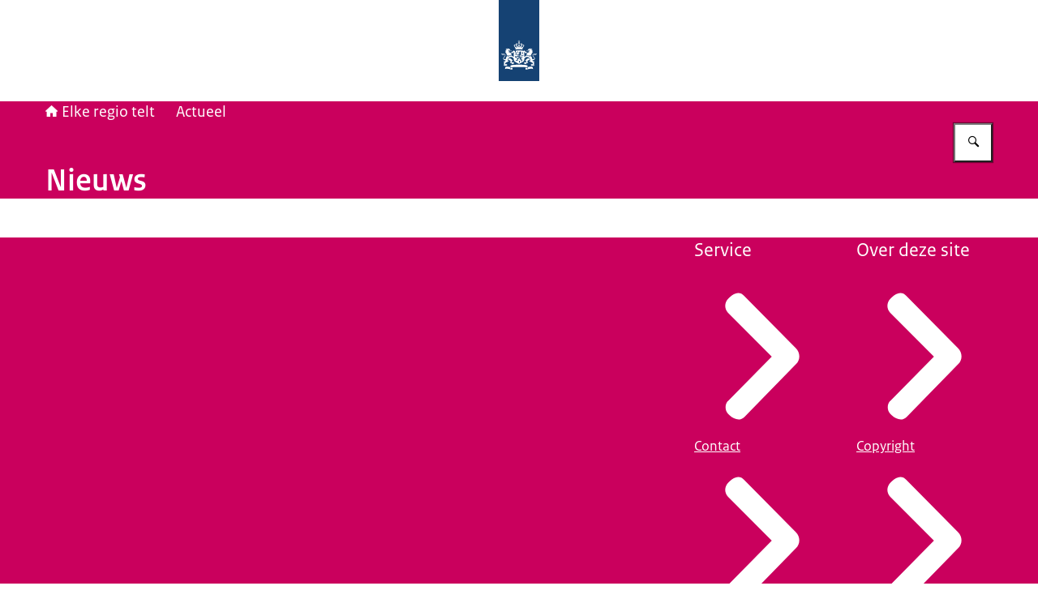

--- FILE ---
content_type: application/javascript; charset=UTF-8
request_url: https://www.elkeregiotelt.nl/_next/static/chunks/a3233bf51aa47233.js
body_size: 28693
content:
(globalThis.TURBOPACK||(globalThis.TURBOPACK=[])).push(["object"==typeof document?document.currentScript:void 0,706737,e=>{"use strict";var t=e.i(683642),r=e.i(264458),n=e.i(315708),a=e.i(546915);e.s(["default",0,({label:e,searchButtonText:i,clearInputText:s,actionUrl:o,isAlwaysOpen:l,maxLength:u})=>{let c=(0,n.useId)(),[d,f]=(0,n.useState)(l),[p,h]=(0,n.useState)(""),m=(0,n.useRef)(null),y=(0,n.useRef)(null),b=0===p.length,v=(0,n.useEffectEvent)(()=>{f(l)});return(0,n.useEffect)(()=>{b&&!d&&v()},[b,d]),(0,t.jsxs)("form",{className:(0,r.default)("search-bar",{"is-open":d||l}),role:"search",action:o,children:[(0,t.jsx)("label",{className:"search-bar__label screen-reader-only",htmlFor:c,children:e}),(0,t.jsxs)("div",{className:"search-bar__input-container",children:[(0,t.jsx)("input",{type:"text",name:"q",value:p,onChange:e=>h(e.target.value),onBlur:e=>{let t=e.relatedTarget===y.current;!l&&d&&b&&!t&&f(!1)},className:(0,r.default)("text-input","search-bar__input",{"has-clear-button":!b}),id:c,tabIndex:l||d?void 0:-1,ref:m,maxLength:u}),!b&&(0,t.jsx)(a.default,{onClick:()=>{h(""),m.current&&m.current.focus()},variant:"default",size:"medium",iconName:"times",text:s,hasIconOnly:!0,className:"search-bar__clear-button"})]}),(0,t.jsx)(a.default,{type:d?"submit":"button",onClick:e=>{d||(e.preventDefault(),f(!0),m.current?.focus())},variant:"default",size:"medium",iconName:"search",text:i,hasIconOnly:!0,className:"search-bar__submit-button",...!l?{ariaControls:c,ariaExpanded:d}:{},ref:y})]})}])},877678,e=>{"use strict";e.s(["default",0,e=>{var t;let r;e.preventDefault();let n=(r=(t=e.currentTarget.href).indexOf("#"))>=0?t.slice(r+1):void 0;if(n){let e=document.getElementById(n);e&&(e.scrollIntoView({behavior:"smooth"}),e.focus())}}],877678)},787657,e=>{"use strict";var t=e.i(683642);e.i(672957);var r=e.i(973325),n=e.i(546915),a=e.i(877678);e.s(["default",0,()=>{let{t:e}=(0,r.useTranslation)();return(0,t.jsx)(n.default,{variant:"default",href:"#main-content",className:"site-header__skip-link",text:e("siteHeader.skipToContentText"),onClick:a.default})}])},146007,e=>{"use strict";var t=e.i(683642),r=e.i(202311),n=e.i(482231),a=e.i(640437);function i(e){let t,r,a,i,s,o,l,u,c,d,{swiper:f,extendParams:p,on:h,emit:m,params:y}=e;f.autoplay={running:!1,paused:!1,timeLeft:0},p({autoplay:{enabled:!1,delay:3e3,waitForTransition:!0,disableOnInteraction:!1,stopOnLastSlide:!1,reverseDirection:!1,pauseOnMouseEnter:!1}});let b=y&&y.autoplay?y.autoplay.delay:3e3,v=y&&y.autoplay?y.autoplay.delay:3e3,g=new Date().getTime();function x(e){!f||f.destroyed||!f.wrapperEl||e.target!==f.wrapperEl||(f.wrapperEl.removeEventListener("transitionend",x),d||e.detail&&e.detail.bySwiperTouchMove||j())}let _=()=>{if(f.destroyed||!f.autoplay.running)return;f.autoplay.paused?i=!0:i&&(v=a,i=!1);let e=f.autoplay.paused?a:g+v-new Date().getTime();f.autoplay.timeLeft=e,m("autoplayTimeLeft",e,e/b),r=requestAnimationFrame(()=>{_()})},T=e=>{if(f.destroyed||!f.autoplay.running)return;cancelAnimationFrame(r),_();let n=void 0===e?f.params.autoplay.delay:e;b=f.params.autoplay.delay,v=f.params.autoplay.delay;let i=(()=>{let e;if(e=f.virtual&&f.params.virtual.enabled?f.slides.find(e=>e.classList.contains("swiper-slide-active")):f.slides[f.activeIndex])return parseInt(e.getAttribute("data-swiper-autoplay"),10)})();!Number.isNaN(i)&&i>0&&void 0===e&&(n=i,b=i,v=i),a=n;let s=f.params.speed,o=()=>{f&&!f.destroyed&&(f.params.autoplay.reverseDirection?!f.isBeginning||f.params.loop||f.params.rewind?(f.slidePrev(s,!0,!0),m("autoplay")):f.params.autoplay.stopOnLastSlide||(f.slideTo(f.slides.length-1,s,!0,!0),m("autoplay")):!f.isEnd||f.params.loop||f.params.rewind?(f.slideNext(s,!0,!0),m("autoplay")):f.params.autoplay.stopOnLastSlide||(f.slideTo(0,s,!0,!0),m("autoplay")),f.params.cssMode&&(g=new Date().getTime(),requestAnimationFrame(()=>{T()})))};return n>0?(clearTimeout(t),t=setTimeout(()=>{o()},n)):requestAnimationFrame(()=>{o()}),n},O=()=>{g=new Date().getTime(),f.autoplay.running=!0,T(),m("autoplayStart")},w=()=>{f.autoplay.running=!1,clearTimeout(t),cancelAnimationFrame(r),m("autoplayStop")},E=(e,r)=>{if(f.destroyed||!f.autoplay.running)return;clearTimeout(t),e||(c=!0);let n=()=>{m("autoplayPause"),f.params.autoplay.waitForTransition?f.wrapperEl.addEventListener("transitionend",x):j()};if(f.autoplay.paused=!0,r){u&&(a=f.params.autoplay.delay),u=!1,n();return}a=(a||f.params.autoplay.delay)-(new Date().getTime()-g),f.isEnd&&a<0&&!f.params.loop||(a<0&&(a=0),n())},j=()=>{f.isEnd&&a<0&&!f.params.loop||f.destroyed||!f.autoplay.running||(g=new Date().getTime(),c?(c=!1,T(a)):T(),f.autoplay.paused=!1,m("autoplayResume"))},S=()=>{if(f.destroyed||!f.autoplay.running)return;let e=(0,n.g)();"hidden"===e.visibilityState&&(c=!0,E(!0)),"visible"===e.visibilityState&&j()},A=e=>{"mouse"!==e.pointerType||(c=!0,d=!0,f.animating||f.autoplay.paused||E(!0))},k=e=>{"mouse"===e.pointerType&&(d=!1,f.autoplay.paused&&j())};h("init",()=>{f.params.autoplay.enabled&&(f.params.autoplay.pauseOnMouseEnter&&(f.el.addEventListener("pointerenter",A),f.el.addEventListener("pointerleave",k)),(0,n.g)().addEventListener("visibilitychange",S),O())}),h("destroy",()=>{f.el&&"string"!=typeof f.el&&(f.el.removeEventListener("pointerenter",A),f.el.removeEventListener("pointerleave",k)),(0,n.g)().removeEventListener("visibilitychange",S),f.autoplay.running&&w()}),h("_freeModeStaticRelease",()=>{(o||c)&&j()}),h("_freeModeNoMomentumRelease",()=>{f.params.autoplay.disableOnInteraction?w():E(!0,!0)}),h("beforeTransitionStart",(e,t,r)=>{!f.destroyed&&f.autoplay.running&&(r||!f.params.autoplay.disableOnInteraction?E(!0,!0):w())}),h("sliderFirstMove",()=>{if(!f.destroyed&&f.autoplay.running){if(f.params.autoplay.disableOnInteraction)return void w();s=!0,o=!1,c=!1,l=setTimeout(()=>{c=!0,o=!0,E(!0)},200)}}),h("touchEnd",()=>{if(!f.destroyed&&f.autoplay.running&&s){if(clearTimeout(l),clearTimeout(t),f.params.autoplay.disableOnInteraction){o=!1,s=!1;return}o&&f.params.cssMode&&j(),o=!1,s=!1}}),h("slideChange",()=>{!f.destroyed&&f.autoplay.running&&(u=!0)}),Object.assign(f.autoplay,{start:O,stop:w,pause:E,resume:j})}function s(e){let{swiper:t,extendParams:r,on:n}=e;r({fadeEffect:{crossFade:!1}}),!function(e){let t,{effect:r,swiper:n,on:a,setTranslate:i,setTransition:s,overwriteParams:o,perspective:l,recreateShadows:u,getEffectParams:c}=e;a("beforeInit",()=>{if(n.params.effect!==r)return;n.classNames.push(`${n.params.containerModifierClass}${r}`),l&&l()&&n.classNames.push(`${n.params.containerModifierClass}3d`);let e=o?o():{};Object.assign(n.params,e),Object.assign(n.originalParams,e)}),a("setTranslate _virtualUpdated",()=>{n.params.effect===r&&i()}),a("setTransition",(e,t)=>{n.params.effect===r&&s(t)}),a("transitionEnd",()=>{n.params.effect===r&&u&&c&&c().slideShadows&&(n.slides.forEach(e=>{e.querySelectorAll(".swiper-slide-shadow-top, .swiper-slide-shadow-right, .swiper-slide-shadow-bottom, .swiper-slide-shadow-left").forEach(e=>e.remove())}),u())}),a("virtualUpdate",()=>{n.params.effect===r&&(n.slides.length||(t=!0),requestAnimationFrame(()=>{t&&n.slides&&n.slides.length&&(i(),t=!1)}))})}({effect:"fade",swiper:t,on:n,setTranslate:()=>{let{slides:e}=t;t.params.fadeEffect;for(let r=0;r<e.length;r+=1){let e=t.slides[r],n=-e.swiperSlideOffset;t.params.virtualTranslate||(n-=t.translate);let i=0;t.isHorizontal()||(i=n,n=0);let s=t.params.fadeEffect.crossFade?Math.max(1-Math.abs(e.progress),0):1+Math.min(Math.max(e.progress,-1),0),o=function(e,t){let r=(0,a.g)(t);return r!==t&&(r.style.backfaceVisibility="hidden",r.style["-webkit-backface-visibility"]="hidden"),r}(0,e);o.style.opacity=s,o.style.transform=`translate3d(${n}px, ${i}px, 0px)`}},setTransition:e=>{let r=t.slides.map(e=>(0,a.g)(e));r.forEach(t=>{t.style.transitionDuration=`${e}ms`}),function(e){let{swiper:t,duration:r,transformElements:n,allSlides:i}=e,{activeIndex:s}=t;if(t.params.virtualTranslate&&0!==r){let e=!1;(i?n:n.filter(e=>{let r=e.classList.contains("swiper-slide-transform")?e.parentElement?e.parentElement:t.slides.find(t=>t.shadowRoot&&t.shadowRoot===e.parentNode):e;return t.getSlideIndex(r)===s})).forEach(r=>{(0,a.l)(r,()=>{if(e||!t||t.destroyed)return;e=!0,t.animating=!1;let r=new window.CustomEvent("transitionend",{bubbles:!0,cancelable:!0});t.wrapperEl.dispatchEvent(r)})})}}({swiper:t,duration:e,transformElements:r,allSlides:!0})},overwriteParams:()=>({slidesPerView:1,slidesPerGroup:1,watchSlidesProgress:!0,spaceBetween:0,virtualTranslate:!t.params.cssMode})})}var o=e.i(440085),l=e.i(767128),u=e.i(833010),c=e.i(878010);let d=({image:e})=>(0,t.jsxs)("figure",{className:"hero__image",children:[(0,t.jsx)(u.default,{src:e.src,alt:e.alt||"",quality:c.nextImageQuality.HIGH,fill:!0,sizes:"100vw",priority:e.priority}),e.credits&&(0,t.jsx)("figcaption",{className:"hero__credits",children:e.credits})]});var f=e.i(315708),p=e.i(546915);let h=({isAutoPlayEnabled:e,ariaLabels:r})=>{let n=(0,o.useSwiper)(),a=(0,f.useMemo)(()=>void 0!==globalThis.window&&"function"==typeof globalThis.window.matchMedia&&globalThis.window.matchMedia("(prefers-reduced-motion: reduce)").matches,[]),[i,s]=(0,f.useState)(!a||e);return(0,f.useEffect)(()=>{n.destroyed||(!e||a)&&n.autoplay.stop()},[a,e,n]),(0,t.jsx)(p.default,{text:i?r.heroSliderButtonPause:r.heroSliderButtonPlay,hasIconOnly:!0,iconName:i?"pause":"play",size:"small",type:"button",onClick:()=>{i?n.autoplay.pause():n.autoplay.start(),s(!i)},className:"hero__slider-button",variant:"default"})};e.s(["default",0,({images:e,hasContentOnMobile:n,ariaLabels:a})=>{let u=(0,r.useMediaQuery)(l.default.untilLarge),c=e.length>1&&!n&&!u,f=e.length>1&&!u;return(0,t.jsx)("div",{className:"hero__slider",children:(0,t.jsxs)(o.Swiper,{modules:[i,s],spaceBetween:50,slidesPerView:1,autoplay:{delay:8e3},effect:"fade",fadeEffect:{crossFade:!0},loop:e.length>1,children:[e.map((e,r)=>(0,t.jsx)(o.SwiperSlide,{children:(0,t.jsx)(d,{image:e})},r)),c&&(0,t.jsx)("div",{className:"hero__slider-button-container",children:(0,t.jsx)(h,{isAutoPlayEnabled:f,ariaLabels:a})})]})})}],146007)},243472,e=>{"use strict";let t=e=>crypto.getRandomValues(new Uint8Array(e)),r=(e,t,r)=>{let n=(2<<Math.log(e.length-1)/Math.LN2)-1,a=-~(1.6*n*t/e.length);return (i=t)=>{let s="";for(;;){let t=r(a),o=0|a;for(;o--;)if((s+=e[t[o]&n]||"").length===i)return s}}},n=(e,n=21)=>r(e,n,t),a=(e=21)=>crypto.getRandomValues(new Uint8Array(e)).reduce((e,t)=>((t&=63)<36?e+=t.toString(36):t<62?e+=(t-26).toString(36).toUpperCase():t>62?e+="-":e+="_",e),"");e.s(["customAlphabet",()=>n,"customRandom",()=>r,"nanoid",()=>a,"random",()=>t],326674),e.i(326674),e.s(["customAlphabet",()=>n,"customRandom",()=>r,"nanoid",()=>a,"random",()=>t,"urlAlphabet",()=>"useandom-26T198340PX75pxJACKVERYMINDBUSHWOLF_GQZbfghjklqvwyzrict"],243472)},130067,(e,t,r)=>{"use strict";Object.defineProperty(r,"__esModule",{value:!0}),r.headerDefaults=r.eventDefaults=void 0;var n=e.r(243472);r.headerDefaults=function(){return{productId:"adamgibbons/ics",method:"PUBLISH"}},r.eventDefaults=function(){return{title:"Untitled event",uid:(0,n.nanoid)(),timestamp:Date.now()}}},901289,(e,t,r)=>{"use strict";Object.defineProperty(r,"__esModule",{value:!0}),r.buildEvent=function(){var e=arguments.length>0&&void 0!==arguments[0]?arguments[0]:{};return i(Object.assign({},(0,n.eventDefaults)(),e))},r.buildHeader=function(){var e=arguments.length>0&&void 0!==arguments[0]?arguments[0]:{};return i(Object.assign({},(0,n.headerDefaults)(),e))};var n=e.r(130067);function a(e){return(a="function"==typeof Symbol&&"symbol"==typeof Symbol.iterator?function(e){return typeof e}:function(e){return e&&"function"==typeof Symbol&&e.constructor===Symbol&&e!==Symbol.prototype?"symbol":typeof e})(e)}function i(e){return Object.entries(e).reduce(function(e,t){var r,n,i,s;return void 0!==t[1]?Object.assign(e,(r={},n=t[0],i=t[1],(s=function(e,t){if("object"!==a(e)||null===e)return e;var r=e[Symbol.toPrimitive];if(void 0!==r){var n=r.call(e,t||"default");if("object"!==a(n))return n;throw TypeError("@@toPrimitive must return a primitive value.")}return("string"===t?String:Number)(e)}(n,"string"),(n="symbol"===a(s)?s:String(s))in r)?Object.defineProperty(r,n,{value:i,enumerable:!0,configurable:!0,writable:!0}):r[n]=i,r)):e},{})}},227528,(e,t,r)=>{"use strict";function n(e,t){return function(e){if(Array.isArray(e))return e}(e)||function(e,t){var r=null==e?null:"u">typeof Symbol&&e[Symbol.iterator]||e["@@iterator"];if(null!=r){var n,a,i,s,o=[],l=!0,u=!1;try{if(i=(r=r.call(e)).next,0===t){if(Object(r)!==r)return;l=!1}else for(;!(l=(n=i.call(r)).done)&&(o.push(n.value),o.length!==t);l=!0);}catch(e){u=!0,a=e}finally{try{if(!l&&null!=r.return&&(s=r.return(),Object(s)!==s))return}finally{if(u)throw a}}return o}}(e,t)||function(e,t){if(e){if("string"==typeof e)return a(e,t);var r=Object.prototype.toString.call(e).slice(8,-1);if("Object"===r&&e.constructor&&(r=e.constructor.name),"Map"===r||"Set"===r)return Array.from(e);if("Arguments"===r||/^(?:Ui|I)nt(?:8|16|32)(?:Clamped)?Array$/.test(r))return a(e,t)}}(e,t)||function(){throw TypeError("Invalid attempt to destructure non-iterable instance.\nIn order to be iterable, non-array objects must have a [Symbol.iterator]() method.")}()}function a(e,t){(null==t||t>e.length)&&(t=e.length);for(var r=0,n=Array(t);r<t;r++)n[r]=e[r];return n}Object.defineProperty(r,"__esModule",{value:!0}),r.default=function(){var e=arguments.length>0&&void 0!==arguments[0]?arguments[0]:[],t=arguments.length>1&&void 0!==arguments[1]?arguments[1]:"utc",r=arguments.length>2&&void 0!==arguments[2]?arguments[2]:"local";if("string"==typeof e)return e;if(Array.isArray(e)&&3===e.length){var a=n(e,3),s=a[0],o=a[1],l=a[2];return"".concat(s).concat(i(o)).concat(i(l))}var u=new Date;if(Array.isArray(e)&&e.length>0&&e[0]){var c=n(e,6),d=c[0],f=c[1],p=c[2],h=c[3],m=void 0===h?0:h,y=c[4],b=void 0===y?0:y,v=c[5],g=void 0===v?0:v;u="local"===r?new Date(d,f-1,p,m,b,g):new Date(Date.UTC(d,f-1,p,m,b,g))}else Array.isArray(e)||(u=new Date(e));return"local"===t?""+u.getFullYear()+i(u.getMonth()+1)+i(u.getDate())+"T"+i(u.getHours())+i(u.getMinutes())+i(u.getSeconds()):""+u.getUTCFullYear()+i(u.getUTCMonth()+1)+i(u.getUTCDate())+"T"+i(u.getUTCHours())+i(u.getUTCMinutes())+i(u.getUTCSeconds())+"Z"};var i=function(e){return e<10?"0".concat(e):"".concat(e)}},189382,(e,t,r)=>{"use strict";Object.defineProperty(r,"__esModule",{value:!0}),r.default=function(e){var t=e.lat,r=e.lon;return"".concat(t,";").concat(r)}},686945,(e,t,r)=>{"use strict";Object.defineProperty(r,"__esModule",{value:!0}),r.default=function(e){return'"'.concat(e.replaceAll('"','\\"'),'"')}},942125,(e,t,r)=>{"use strict";Object.defineProperty(r,"__esModule",{value:!0}),r.default=function(e){var t=e.name,r=e.email,n=e.rsvp,i=e.dir,s=e.partstat,o=e.role,l=e.cutype,u=e.xNumGuests,c=[];return void 0!==n&&c.push(n?"RSVP=TRUE":"RSVP=FALSE"),l&&c.push("CUTYPE=".concat((0,a.default)(l))),void 0!==u&&c.push("X-NUM-GUESTS=".concat(u)),o&&c.push("ROLE=".concat((0,a.default)(o))),s&&c.push("PARTSTAT=".concat((0,a.default)(s))),i&&c.push("DIR=".concat((0,a.default)(i))),c.push("CN=".concat((0,a.default)(t||"Unnamed attendee"))),c.join(";").concat(r?":mailto:".concat(r):"")};var n,a=(n=e.r(686945))&&n.__esModule?n:{default:n}},62115,(e,t,r)=>{"use strict";Object.defineProperty(r,"__esModule",{value:!0}),r.default=function(e){var t=e.name,r=e.email,n=e.dir,i=e.sentBy,s="";return s+=n?"DIR=".concat((0,a.default)(n),";"):"",s+=i?"SENT-BY=".concat((0,a.default)("MAILTO:".concat(i)),";"):"",s+="CN=",s+=(0,a.default)(t||"Organizer"),s+=r?":MAILTO:".concat(r):""};var n,a=(n=e.r(686945))&&n.__esModule?n:{default:n}},355457,(e,t,r)=>{"use strict";var n,a,i,s;(i=n||(n={}))[i.HIGH_SURROGATE_START=55296]="HIGH_SURROGATE_START",i[i.HIGH_SURROGATE_END=56319]="HIGH_SURROGATE_END",i[i.LOW_SURROGATE_START=56320]="LOW_SURROGATE_START",i[i.REGIONAL_INDICATOR_START=127462]="REGIONAL_INDICATOR_START",i[i.REGIONAL_INDICATOR_END=127487]="REGIONAL_INDICATOR_END",i[i.FITZPATRICK_MODIFIER_START=127995]="FITZPATRICK_MODIFIER_START",i[i.FITZPATRICK_MODIFIER_END=127999]="FITZPATRICK_MODIFIER_END",i[i.VARIATION_MODIFIER_START=65024]="VARIATION_MODIFIER_START",i[i.VARIATION_MODIFIER_END=65039]="VARIATION_MODIFIER_END",i[i.DIACRITICAL_MARKS_START=8400]="DIACRITICAL_MARKS_START",i[i.DIACRITICAL_MARKS_END=8447]="DIACRITICAL_MARKS_END",i[i.SUBDIVISION_INDICATOR_START=127988]="SUBDIVISION_INDICATOR_START",i[i.TAGS_START=917504]="TAGS_START",i[i.TAGS_END=917631]="TAGS_END",i[i.ZWJ=8205]="ZWJ";let o=Object.freeze([776,2359,2367,2984,3007,3021,3633,3635,3648,3657,4352,4449,4520]);function l(e){if("string"!=typeof e)throw TypeError("string cannot be undefined or null");let t=[],r=0,n=0;for(;r<e.length;){var a,i,s,l;n+=function(e,t){let r,n=t[e];if(!(n&&function(e,t,r){return e>=t&&e<=r}(n[0].charCodeAt(0),55296,56319))||e===t.length-1)return 1;let a=n+t[e+1],i=t.substring(e+2,e+5);return u(a)&&u(i)?4:function(e,t,r){return e>=t&&e<=r}(c(a),127988,127988)&&(r=i.codePointAt(0),"string"==typeof i&&"number"==typeof r&&function(e,t,r){return e>=t&&e<=r}(r,917504,917631))?t.slice(e).indexOf(String.fromCodePoint(917631))+2:function(e,t,r){return e>=t&&e<=r}(c(i),127995,127999)?4:2}(r+n,e),"string"==typeof(a=e[r+n])&&o.includes(a.charCodeAt(0))&&n++,"string"==typeof(i=e[r+n])&&function(e,t,r){return e>=t&&e<=r}(i.charCodeAt(0),65024,65039)&&n++,"string"==typeof(s=e[r+n])&&function(e,t,r){return e>=t&&e<=r}(s.charCodeAt(0),8400,8447)&&n++,"string"==typeof(l=e[r+n])&&8205===l.charCodeAt(0)?n++:(t.push(e.substring(r,r+n)),r+=n,n=0)}return t}function u(e){var t;return(t=c(e))>=127462&&t<=127487}function c(e){return(e.charCodeAt(0)-55296<<10)+(e.charCodeAt(1)-56320)+65536}function d(e,t,r){let n=l(e);if(void 0===t)return e;if(t>=n.length)return"";let a=n.length-t,i=t+(void 0===r?a:r);return i>t+a&&(i=void 0),n.slice(t,i).join("")}(s=a||(a={}))[s.unit_1=1]="unit_1",s[s.unit_2=2]="unit_2",s[s.unit_4=4]="unit_4",Object.defineProperty(l,"runes",{value:l}),Object.defineProperty(l,"default",{value:l}),Object.defineProperty(l,"__esModule",{value:!0}),Object.defineProperty(l,"substr",{value:d}),Object.defineProperty(l,"substring",{value:d}),Object.defineProperty(l,"EnumRunesCode",{value:n}),Object.defineProperty(l,"EnumCodeUnits",{value:a}),Object.defineProperty(l,"GRAPHEMES",{value:o}),t.exports=l},389685,(e,t,r)=>{"use strict";t.exports=e.r(355457)},193748,(e,t,r)=>{"use strict";Object.defineProperty(r,"__esModule",{value:!0}),r.default=function(e){for(var t=[],r=75;(0,n.runes)(e).length>r;)t.push((0,n.substring)(e,0,r)),e=(0,n.substring)(e,r),r=74;return t.push(e),t.join("\r\n	")};var n=e.r(389685)},258581,(e,t,r)=>{"use strict";Object.defineProperty(r,"__esModule",{value:!0}),r.default=function(e){return e.replace(/\r?\n/gm,"\\n")}},204726,(e,t,r)=>{"use strict";Object.defineProperty(r,"__esModule",{value:!0}),r.default=function(){var e=arguments.length>0&&void 0!==arguments[0]?arguments[0]:{},t=e.action,r=e.repeat,s=e.description,l=e.duration,u=e.attach,c=e.attachType,d=e.trigger,f=e.summary,p="BEGIN:VALARM\r\n";return p+=(0,a.default)("ACTION:".concat((0,i.default)(t.toUpperCase())))+"\r\n",p+=r?(0,a.default)("REPEAT:".concat(r))+"\r\n":"",p+=s?(0,a.default)("DESCRIPTION:".concat((0,i.default)(s)))+"\r\n":"",p+=l?(0,a.default)("DURATION:".concat(o(l)))+"\r\n":"",p+=u?(0,a.default)((0,i.default)("ATTACH;".concat(c||"FMTTYPE=audio/basic",":").concat(u)))+"\r\n":"",p+=d?function(e){var t="";if(Array.isArray(e)||"number"==typeof e||"string"==typeof e)t="TRIGGER;VALUE=DATE-TIME:".concat((0,i.default)((0,n.default)(e)),"\r\n");else{var r=e.before?"-":"";t="TRIGGER:".concat((0,i.default)(r+o(e)),"\r\n")}return t}(d):"",p+=f?(0,a.default)("SUMMARY:".concat((0,i.default)(f)))+"\r\n":"",p+="END:VALARM\r\n"};var n=s(e.r(227528)),a=s(e.r(193748)),i=s(e.r(258581));function s(e){return e&&e.__esModule?e:{default:e}}function o(e){var t=e.weeks,r=e.days,n=e.hours,a=e.minutes,i=e.seconds,s="P";return s+=t?"".concat(t,"W"):"",s+=r?"".concat(r,"D"):"",s+="T",s+=n?"".concat(n,"H"):"",s+=a?"".concat(a,"M"):"",s+=i?"".concat(i,"S"):""}},861046,(e,t,r)=>{"use strict";Object.defineProperty(r,"__esModule",{value:!0}),r.default=function(e){return e.replace(/\\/gm,"\\\\").replace(/\r?\n/gm,"\\n").replace(/;/gm,"\\;").replace(/,/gm,"\\,")}},873478,(e,t,r)=>{"use strict";Object.defineProperty(r,"__esModule",{value:!0}),r.default=function(e){return(0,a.default)(e)};var n,a=(n=e.r(861046))&&n.__esModule?n:{default:n}},167233,(e,t,r)=>{"use strict";Object.defineProperty(r,"__esModule",{value:!0}),r.default=function(e){return(0,a.default)(e)};var n,a=(n=e.r(861046))&&n.__esModule?n:{default:n}},574572,(e,t,r)=>{"use strict";Object.defineProperty(r,"__esModule",{value:!0}),r.default=function(){var e=arguments.length>0&&void 0!==arguments[0]?arguments[0]:{},t=e.weeks,r=e.days,n=e.hours,a=e.minutes,i=e.seconds,s="P";return s+=t?"".concat(t,"W"):"",s+=r?"".concat(r,"D"):"",s+="T",s+=n?"".concat(n,"H"):"",s+=a?"".concat(a,"M"):"",s+=i?"".concat(i,"S"):""}},744051,(e,t,r)=>{"use strict";Object.defineProperty(r,"__esModule",{value:!0}),r.default=function(e){return(0,a.default)(e)};var n,a=(n=e.r(861046))&&n.__esModule?n:{default:n}},105670,(e,t,r)=>{"use strict";Object.defineProperty(r,"__esModule",{value:!0}),Object.defineProperty(r,"encodeParamValue",{enumerable:!0,get:function(){return p.default}}),Object.defineProperty(r,"foldLine",{enumerable:!0,get:function(){return d.default}}),Object.defineProperty(r,"formatDate",{enumerable:!0,get:function(){return n.default}}),Object.defineProperty(r,"formatDuration",{enumerable:!0,get:function(){return c.default}}),Object.defineProperty(r,"setAlarm",{enumerable:!0,get:function(){return o.default}}),Object.defineProperty(r,"setContact",{enumerable:!0,get:function(){return i.default}}),Object.defineProperty(r,"setDescription",{enumerable:!0,get:function(){return l.default}}),Object.defineProperty(r,"setGeolocation",{enumerable:!0,get:function(){return a.default}}),Object.defineProperty(r,"setLocation",{enumerable:!0,get:function(){return f.default}}),Object.defineProperty(r,"setOrganizer",{enumerable:!0,get:function(){return s.default}}),Object.defineProperty(r,"setSummary",{enumerable:!0,get:function(){return u.default}});var n=h(e.r(227528)),a=h(e.r(189382)),i=h(e.r(942125)),s=h(e.r(62115)),o=h(e.r(204726)),l=h(e.r(873478)),u=h(e.r(167233)),c=h(e.r(574572)),d=h(e.r(193748)),f=h(e.r(744051)),p=h(e.r(686945));function h(e){return e&&e.__esModule?e:{default:e}}},8623,(e,t,r)=>{"use strict";Object.defineProperty(r,"__esModule",{value:!0}),r.formatEvent=function(){var e=arguments.length>0&&void 0!==arguments[0]?arguments[0]:{},t=e.title,r=e.uid,n=e.sequence,s=e.timestamp,o=e.start,l=e.startType,u=e.startInputType,c=e.startOutputType,d=e.duration,f=e.end,p=e.endInputType,h=e.endOutputType,m=e.description,y=e.url,b=e.geo,v=e.location,g=e.status,x=e.categories,_=e.organizer,T=e.attendees,O=e.alarms,w=e.recurrenceRule,E=e.exclusionDates,j=e.busyStatus,S=e.transp,A=e.classification,k=e.created,D=e.lastModified,I=e.htmlContent,F="";return F+="BEGIN:VEVENT\r\n",F+=(0,a.foldLine)("UID:".concat((0,i.default)(r)))+"\r\n",F+=t?(0,a.foldLine)("SUMMARY:".concat((0,i.default)((0,a.setSummary)(t))))+"\r\n":"",F+=(0,a.foldLine)("DTSTAMP:".concat((0,i.default)((0,a.formatDate)(s))))+"\r\n",F+=(0,a.foldLine)("DTSTART".concat(o&&3==o.length?";VALUE=DATE":"",":").concat((0,i.default)((0,a.formatDate)(o,c||l,u))))+"\r\n",(!f||3!==f.length||o.length!==f.length||o.some(function(e,t){return e!==f[t]}))&&f&&(F+=(0,a.foldLine)("DTEND".concat(3===f.length?";VALUE=DATE":"",":").concat((0,i.default)((0,a.formatDate)(f,h||c||l,p||u))))+"\r\n"),F+=void 0!==n?"SEQUENCE:".concat(n,"\r\n"):"",F+=m?(0,a.foldLine)("DESCRIPTION:".concat((0,i.default)((0,a.setDescription)(m))))+"\r\n":"",F+=y?(0,a.foldLine)("URL:".concat((0,i.default)(y)))+"\r\n":"",F+=b?(0,a.foldLine)("GEO:".concat((0,a.setGeolocation)(b)))+"\r\n":"",F+=v?(0,a.foldLine)("LOCATION:".concat((0,i.default)((0,a.setLocation)(v))))+"\r\n":"",F+=g?(0,a.foldLine)("STATUS:".concat((0,i.default)(g)))+"\r\n":"",F+=x?(0,a.foldLine)("CATEGORIES:".concat((0,i.default)(x.join(","))))+"\r\n":"",F+=_?(0,a.foldLine)("ORGANIZER;".concat((0,a.setOrganizer)(_)))+"\r\n":"",F+=j?(0,a.foldLine)("X-MICROSOFT-CDO-BUSYSTATUS:".concat((0,i.default)(j)))+"\r\n":"",F+=S?(0,a.foldLine)("TRANSP:".concat((0,i.default)(S)))+"\r\n":"",F+=A?(0,a.foldLine)("CLASS:".concat((0,i.default)(A)))+"\r\n":"",F+=k?"CREATED:"+(0,i.default)((0,a.formatDate)(k))+"\r\n":"",F+=D?"LAST-MODIFIED:"+(0,i.default)((0,a.formatDate)(D))+"\r\n":"",F+=I?(0,a.foldLine)("X-ALT-DESC;FMTTYPE=text/html:".concat((0,i.default)(I)))+"\r\n":"",T&&T.forEach(function(e){F+=(0,a.foldLine)("ATTENDEE;".concat((0,i.default)((0,a.setContact)(e))))+"\r\n"}),F+=w?(0,a.foldLine)("RRULE:".concat((0,i.default)(w)))+"\r\n":"",F+=E?(0,a.foldLine)("EXDATE:".concat((0,i.default)(E.map(function(e){return(0,a.formatDate)(e)}).join(","))))+"\r\n":"",F+=d?(0,a.foldLine)("DURATION:".concat((0,a.formatDuration)(d)))+"\r\n":"",O&&O.forEach(function(e){F+=(0,a.setAlarm)(e)}),F+="END:VEVENT\r\n"},r.formatFooter=function(){return"END:VCALENDAR\r\n"},r.formatHeader=function(){var e=arguments.length>0&&void 0!==arguments[0]?arguments[0]:{},t=e.productId,r=e.method,n=e.calName,s="";return s+("BEGIN:VCALENDAR\r\nVERSION:2.0\r\nCALSCALE:GREGORIAN\r\n"+(0,a.foldLine)("PRODID:".concat((0,i.default)(t)))+"\r\n"+(0,a.foldLine)("METHOD:".concat((0,i.default)(r)))+"\r\n"+(n?(0,a.foldLine)("X-WR-CALNAME:".concat((0,i.default)(n)))+"\r\n":"")+"X-PUBLISHED-TTL:PT1H\r\n")};var n,a=e.r(105670),i=(n=e.r(258581))&&n.__esModule?n:{default:n}},979546,(e,t,r)=>{"use strict";function n(e){this._maxSize=e,this.clear()}n.prototype.clear=function(){this._size=0,this._values=Object.create(null)},n.prototype.get=function(e){return this._values[e]},n.prototype.set=function(e,t){return this._size>=this._maxSize&&this.clear(),!(e in this._values)&&this._size++,this._values[e]=t};var a=/[^.^\]^[]+|(?=\[\]|\.\.)/g,i=/^\d+$/,s=/^\d/,o=/[~`!#$%\^&*+=\-\[\]\\';,/{}|\\":<>\?]/g,l=/^\s*(['"]?)(.*?)(\1)\s*$/,u=new n(512),c=new n(512),d=new n(512);function f(e){return u.get(e)||u.set(e,p(e).map(function(e){return e.replace(l,"$2")}))}function p(e){return e.match(a)||[""]}function h(e){return"string"==typeof e&&e&&-1!==["'",'"'].indexOf(e.charAt(0))}t.exports={Cache:n,split:p,normalizePath:f,setter:function(e){var t=f(e);return c.get(e)||c.set(e,function(e,r){for(var n=0,a=t.length,i=e;n<a-1;){var s=t[n];if("__proto__"===s||"constructor"===s||"prototype"===s)return e;i=i[t[n++]]}i[t[n]]=r})},getter:function(e,t){var r=f(e);return d.get(e)||d.set(e,function(e){for(var n=0,a=r.length;n<a;)if(null==e&&t)return;else e=e[r[n++]];return e})},join:function(e){return e.reduce(function(e,t){return e+(h(t)||i.test(t)?"["+t+"]":(e?".":"")+t)},"")},forEach:function(e,t,r){!function(e,t,r){var n,a,l,u,c=e.length;for(a=0;a<c;a++)(n=e[a])&&(function(e){return!h(e)&&(e.match(s)&&!e.match(i)||o.test(e))}(n)&&(n='"'+n+'"'),l=!(u=h(n))&&/^\d+$/.test(n),t.call(r,n,u,l,a,e))}(Array.isArray(e)?e:p(e),t,r)}}},950434,(e,t,r)=>{let n=/[A-Z\xc0-\xd6\xd8-\xde]?[a-z\xdf-\xf6\xf8-\xff]+(?:['’](?:d|ll|m|re|s|t|ve))?(?=[\xac\xb1\xd7\xf7\x00-\x2f\x3a-\x40\x5b-\x60\x7b-\xbf\u2000-\u206f \t\x0b\f\xa0\ufeff\n\r\u2028\u2029\u1680\u180e\u2000\u2001\u2002\u2003\u2004\u2005\u2006\u2007\u2008\u2009\u200a\u202f\u205f\u3000]|[A-Z\xc0-\xd6\xd8-\xde]|$)|(?:[A-Z\xc0-\xd6\xd8-\xde]|[^\ud800-\udfff\xac\xb1\xd7\xf7\x00-\x2f\x3a-\x40\x5b-\x60\x7b-\xbf\u2000-\u206f \t\x0b\f\xa0\ufeff\n\r\u2028\u2029\u1680\u180e\u2000\u2001\u2002\u2003\u2004\u2005\u2006\u2007\u2008\u2009\u200a\u202f\u205f\u3000\d+\u2700-\u27bfa-z\xdf-\xf6\xf8-\xffA-Z\xc0-\xd6\xd8-\xde])+(?:['’](?:D|LL|M|RE|S|T|VE))?(?=[\xac\xb1\xd7\xf7\x00-\x2f\x3a-\x40\x5b-\x60\x7b-\xbf\u2000-\u206f \t\x0b\f\xa0\ufeff\n\r\u2028\u2029\u1680\u180e\u2000\u2001\u2002\u2003\u2004\u2005\u2006\u2007\u2008\u2009\u200a\u202f\u205f\u3000]|[A-Z\xc0-\xd6\xd8-\xde](?:[a-z\xdf-\xf6\xf8-\xff]|[^\ud800-\udfff\xac\xb1\xd7\xf7\x00-\x2f\x3a-\x40\x5b-\x60\x7b-\xbf\u2000-\u206f \t\x0b\f\xa0\ufeff\n\r\u2028\u2029\u1680\u180e\u2000\u2001\u2002\u2003\u2004\u2005\u2006\u2007\u2008\u2009\u200a\u202f\u205f\u3000\d+\u2700-\u27bfa-z\xdf-\xf6\xf8-\xffA-Z\xc0-\xd6\xd8-\xde])|$)|[A-Z\xc0-\xd6\xd8-\xde]?(?:[a-z\xdf-\xf6\xf8-\xff]|[^\ud800-\udfff\xac\xb1\xd7\xf7\x00-\x2f\x3a-\x40\x5b-\x60\x7b-\xbf\u2000-\u206f \t\x0b\f\xa0\ufeff\n\r\u2028\u2029\u1680\u180e\u2000\u2001\u2002\u2003\u2004\u2005\u2006\u2007\u2008\u2009\u200a\u202f\u205f\u3000\d+\u2700-\u27bfa-z\xdf-\xf6\xf8-\xffA-Z\xc0-\xd6\xd8-\xde])+(?:['’](?:d|ll|m|re|s|t|ve))?|[A-Z\xc0-\xd6\xd8-\xde]+(?:['’](?:D|LL|M|RE|S|T|VE))?|\d*(?:1ST|2ND|3RD|(?![123])\dTH)(?=\b|[a-z_])|\d*(?:1st|2nd|3rd|(?![123])\dth)(?=\b|[A-Z_])|\d+|(?:[\u2700-\u27bf]|(?:\ud83c[\udde6-\uddff]){2}|[\ud800-\udbff][\udc00-\udfff])[\ufe0e\ufe0f]?(?:[\u0300-\u036f\ufe20-\ufe2f\u20d0-\u20ff]|\ud83c[\udffb-\udfff])?(?:\u200d(?:[^\ud800-\udfff]|(?:\ud83c[\udde6-\uddff]){2}|[\ud800-\udbff][\udc00-\udfff])[\ufe0e\ufe0f]?(?:[\u0300-\u036f\ufe20-\ufe2f\u20d0-\u20ff]|\ud83c[\udffb-\udfff])?)*/g,a=e=>e.match(n)||[],i=e=>e[0].toUpperCase()+e.slice(1),s=(e,t)=>a(e).join(t).toLowerCase(),o=e=>a(e).reduce((e,t)=>`${e}${!e?t.toLowerCase():t[0].toUpperCase()+t.slice(1).toLowerCase()}`,"");t.exports={words:a,upperFirst:i,camelCase:o,pascalCase:e=>i(o(e)),snakeCase:e=>s(e,"_"),kebabCase:e=>s(e,"-"),sentenceCase:e=>i(s(e," ")),titleCase:e=>a(e).map(i).join(" ")}},427001,(e,t,r)=>{function n(e,t){var r=e.length,n=Array(r),a={},i=r,s=function(e){for(var t=new Map,r=0,n=e.length;r<n;r++){var a=e[r];t.has(a[0])||t.set(a[0],new Set),t.has(a[1])||t.set(a[1],new Set),t.get(a[0]).add(a[1])}return t}(t),o=function(e){for(var t=new Map,r=0,n=e.length;r<n;r++)t.set(e[r],r);return t}(e);for(t.forEach(function(e){if(!o.has(e[0])||!o.has(e[1]))throw Error("Unknown node. There is an unknown node in the supplied edges.")});i--;)a[i]||function e(t,i,l){if(l.has(t)){var u;try{u=", node was:"+JSON.stringify(t)}catch(e){u=""}throw Error("Cyclic dependency"+u)}if(!o.has(t))throw Error("Found unknown node. Make sure to provided all involved nodes. Unknown node: "+JSON.stringify(t));if(!a[i]){a[i]=!0;var c=s.get(t)||new Set;if(i=(c=Array.from(c)).length){l.add(t);do{var d=c[--i];e(d,o.get(d),l)}while(i)l.delete(t)}n[--r]=t}}(e[i],i,new Set);return n}t.exports=function(e){return n(function(e){for(var t=new Set,r=0,n=e.length;r<n;r++){var a=e[r];t.add(a[0]),t.add(a[1])}return Array.from(t)}(e),e)},t.exports.array=n},730959,e=>{"use strict";let t,r,n;var a=e.i(979546),i=e.i(950434),s=e.i(427001);let o=Object.prototype.toString,l=Error.prototype.toString,u=RegExp.prototype.toString,c="u">typeof Symbol?Symbol.prototype.toString:()=>"",d=/^Symbol\((.*)\)(.*)$/;function f(e,t=!1){if(null==e||!0===e||!1===e)return""+e;let r=typeof e;if("number"===r)return e!=+e?"NaN":0===e&&1/e<0?"-0":""+e;if("string"===r)return t?`"${e}"`:e;if("function"===r)return"[Function "+(e.name||"anonymous")+"]";if("symbol"===r)return c.call(e).replace(d,"Symbol($1)");let n=o.call(e).slice(8,-1);return"Date"===n?isNaN(e.getTime())?""+e:e.toISOString(e):"Error"===n||e instanceof Error?"["+l.call(e)+"]":"RegExp"===n?u.call(e):null}function p(e,t){let r=f(e,t);return null!==r?r:JSON.stringify(e,function(e,r){let n=f(this[e],t);return null!==n?n:r},2)}function h(e){return null==e?[]:[].concat(e)}let m=/\$\{\s*(\w+)\s*\}/g;t=Symbol.toStringTag;class y{constructor(e,r,n,a){this.name=void 0,this.message=void 0,this.value=void 0,this.path=void 0,this.type=void 0,this.params=void 0,this.errors=void 0,this.inner=void 0,this[t]="Error",this.name="ValidationError",this.value=r,this.path=n,this.type=a,this.errors=[],this.inner=[],h(e).forEach(e=>{if(b.isError(e)){this.errors.push(...e.errors);let t=e.inner.length?e.inner:[e];this.inner.push(...t)}else this.errors.push(e)}),this.message=this.errors.length>1?`${this.errors.length} errors occurred`:this.errors[0]}}r=Symbol.hasInstance,n=Symbol.toStringTag;class b extends Error{static formatError(e,t){let r=t.label||t.path||"this";return(t=Object.assign({},t,{path:r,originalPath:t.path}),"string"==typeof e)?e.replace(m,(e,r)=>p(t[r])):"function"==typeof e?e(t):e}static isError(e){return e&&"ValidationError"===e.name}constructor(e,t,r,a,i){const s=new y(e,t,r,a);if(i)return s;super(),this.value=void 0,this.path=void 0,this.type=void 0,this.params=void 0,this.errors=[],this.inner=[],this[n]="Error",this.name=s.name,this.message=s.message,this.type=s.type,this.value=s.value,this.path=s.path,this.errors=s.errors,this.inner=s.inner,Error.captureStackTrace&&Error.captureStackTrace(this,b)}static[r](e){return y[Symbol.hasInstance](e)||super[Symbol.hasInstance](e)}}let v={default:"${path} is invalid",required:"${path} is a required field",defined:"${path} must be defined",notNull:"${path} cannot be null",oneOf:"${path} must be one of the following values: ${values}",notOneOf:"${path} must not be one of the following values: ${values}",notType:({path:e,type:t,value:r,originalValue:n})=>{let a=null!=n&&n!==r?` (cast from the value \`${p(n,!0)}\`).`:".";return"mixed"!==t?`${e} must be a \`${t}\` type, but the final value was: \`${p(r,!0)}\``+a:`${e} must match the configured type. The validated value was: \`${p(r,!0)}\``+a}},g={length:"${path} must be exactly ${length} characters",min:"${path} must be at least ${min} characters",max:"${path} must be at most ${max} characters",matches:'${path} must match the following: "${regex}"',email:"${path} must be a valid email",url:"${path} must be a valid URL",uuid:"${path} must be a valid UUID",datetime:"${path} must be a valid ISO date-time",datetime_precision:"${path} must be a valid ISO date-time with a sub-second precision of exactly ${precision} digits",datetime_offset:'${path} must be a valid ISO date-time with UTC "Z" timezone',trim:"${path} must be a trimmed string",lowercase:"${path} must be a lowercase string",uppercase:"${path} must be a upper case string"},x={min:"${path} must be greater than or equal to ${min}",max:"${path} must be less than or equal to ${max}",lessThan:"${path} must be less than ${less}",moreThan:"${path} must be greater than ${more}",positive:"${path} must be a positive number",negative:"${path} must be a negative number",integer:"${path} must be an integer"},_={min:"${path} field must be later than ${min}",max:"${path} field must be at earlier than ${max}"},T={isValue:"${path} field must be ${value}"},O={noUnknown:"${path} field has unspecified keys: ${unknown}",exact:"${path} object contains unknown properties: ${properties}"},w={min:"${path} field must have at least ${min} items",max:"${path} field must have less than or equal to ${max} items",length:"${path} must have ${length} items"},E={notType:e=>{let{path:t,value:r,spec:n}=e,a=n.types.length;if(Array.isArray(r)){if(r.length<a)return`${t} tuple value has too few items, expected a length of ${a} but got ${r.length} for value: \`${p(r,!0)}\``;if(r.length>a)return`${t} tuple value has too many items, expected a length of ${a} but got ${r.length} for value: \`${p(r,!0)}\``}return b.formatError(v.notType,e)}};var j=Object.assign(Object.create(null),{mixed:v,string:g,number:x,date:_,object:O,array:w,boolean:T,tuple:E});let S=e=>e&&e.__isYupSchema__;class A{static fromOptions(e,t){if(!t.then&&!t.otherwise)throw TypeError("either `then:` or `otherwise:` is required for `when()` conditions");let{is:r,then:n,otherwise:a}=t,i="function"==typeof r?r:(...e)=>e.every(e=>e===r);return new A(e,(e,t)=>{var r;let s=i(...e)?n:a;return null!=(r=null==s?void 0:s(t))?r:t})}constructor(e,t){this.fn=void 0,this.refs=e,this.refs=e,this.fn=t}resolve(e,t){let r=this.refs.map(e=>e.getValue(null==t?void 0:t.value,null==t?void 0:t.parent,null==t?void 0:t.context)),n=this.fn(r,e,t);if(void 0===n||n===e)return e;if(!S(n))throw TypeError("conditions must return a schema object");return n.resolve(t)}}function k(e,t){return new D(e,t)}class D{constructor(e,t={}){if(this.key=void 0,this.isContext=void 0,this.isValue=void 0,this.isSibling=void 0,this.path=void 0,this.getter=void 0,this.map=void 0,"string"!=typeof e)throw TypeError("ref must be a string, got: "+e);if(this.key=e.trim(),""===e)throw TypeError("ref must be a non-empty string");this.isContext="$"===this.key[0],this.isValue="."===this.key[0],this.isSibling=!this.isContext&&!this.isValue;let r=this.isContext?"$":this.isValue?".":"";this.path=this.key.slice(r.length),this.getter=this.path&&(0,a.getter)(this.path,!0),this.map=t.map}getValue(e,t,r){let n=this.isContext?r:this.isValue?e:t;return this.getter&&(n=this.getter(n||{})),this.map&&(n=this.map(n)),n}cast(e,t){return this.getValue(e,null==t?void 0:t.parent,null==t?void 0:t.context)}resolve(){return this}describe(){return{type:"ref",key:this.key}}toString(){return`Ref(${this.key})`}static isRef(e){return e&&e.__isYupRef}}function I(e){function t({value:t,path:r="",options:n,originalValue:a,schema:i},s,o){let l,{name:u,test:c,params:d,message:f,skipAbsent:p}=e,{parent:h,context:m,abortEarly:y=i.spec.abortEarly,disableStackTrace:v=i.spec.disableStackTrace}=n;function g(e){return D.isRef(e)?e.getValue(t,h,m):e}function x(e={}){let n=Object.assign({value:t,originalValue:a,label:i.spec.label,path:e.path||r,spec:i.spec,disableStackTrace:e.disableStackTrace||v},d,e.params);for(let e of Object.keys(n))n[e]=g(n[e]);let s=new b(b.formatError(e.message||f,n),t,n.path,e.type||u,n.disableStackTrace);return s.params=n,s}let _=y?s:o,T={path:r,parent:h,type:u,from:n.from,createError:x,resolve:g,options:n,originalValue:a,schema:i},O=e=>{b.isError(e)?_(e):e?o(null):_(x())},w=e=>{b.isError(e)?_(e):s(e)};if(p&&null==t)return O(!0);try{var E;if(l=c.call(T,t,T),"function"==typeof(null==(E=l)?void 0:E.then)){if(n.sync)throw Error(`Validation test of type: "${T.type}" returned a Promise during a synchronous validate. This test will finish after the validate call has returned`);return Promise.resolve(l).then(O,w)}}catch(e){w(e);return}O(l)}return t.OPTIONS=e,t}function F(e,t,r,n=r){let i,s,o;return t?((0,a.forEach)(t,(a,l,u)=>{let c=l?a.slice(1,a.length-1):a,d="tuple"===(e=e.resolve({context:n,parent:i,value:r})).type,f=u?parseInt(c,10):0;if(e.innerType||d){if(d&&!u)throw Error(`Yup.reach cannot implicitly index into a tuple type. the path part "${o}" must contain an index to the tuple element, e.g. "${o}[0]"`);if(r&&f>=r.length)throw Error(`Yup.reach cannot resolve an array item at index: ${a}, in the path: ${t}. because there is no value at that index. `);i=r,r=r&&r[f],e=d?e.spec.types[f]:e.innerType}if(!u){if(!e.fields||!e.fields[c])throw Error(`The schema does not contain the path: ${t}. (failed at: ${o} which is a type: "${e.type}")`);i=r,r=r&&r[c],e=e.fields[c]}s=c,o=l?"["+a+"]":"."+a}),{schema:e,parent:i,parentPath:s}):{parent:i,parentPath:t,schema:e}}function N(e,t,r,n){return F(e,t,r,n).schema}D.prototype.__isYupRef=!0;class P extends Set{describe(){let e=[];for(let t of this.values())e.push(D.isRef(t)?t.describe():t);return e}resolveAll(e){let t=[];for(let r of this.values())t.push(e(r));return t}clone(){return new P(this.values())}merge(e,t){let r=this.clone();return e.forEach(e=>r.add(e)),t.forEach(e=>r.delete(e)),r}}function C(e,t=new Map){let r;if(S(e)||!e||"object"!=typeof e)return e;if(t.has(e))return t.get(e);if(e instanceof Date)r=new Date(e.getTime()),t.set(e,r);else if(e instanceof RegExp)r=new RegExp(e),t.set(e,r);else if(Array.isArray(e)){r=Array(e.length),t.set(e,r);for(let n=0;n<e.length;n++)r[n]=C(e[n],t)}else if(e instanceof Map)for(let[n,a]of(r=new Map,t.set(e,r),e.entries()))r.set(n,C(a,t));else if(e instanceof Set)for(let n of(r=new Set,t.set(e,r),e))r.add(C(n,t));else if(e instanceof Object)for(let[n,a]of(r={},t.set(e,r),Object.entries(e)))r[n]=C(a,t);else throw Error(`Unable to clone ${e}`);return r}class R{constructor(e){this.type=void 0,this.deps=[],this.tests=void 0,this.transforms=void 0,this.conditions=[],this._mutate=void 0,this.internalTests={},this._whitelist=new P,this._blacklist=new P,this.exclusiveTests=Object.create(null),this._typeCheck=void 0,this.spec=void 0,this.tests=[],this.transforms=[],this.withMutation(()=>{this.typeError(v.notType)}),this.type=e.type,this._typeCheck=e.check,this.spec=Object.assign({strip:!1,strict:!1,abortEarly:!0,recursive:!0,disableStackTrace:!1,nullable:!1,optional:!0,coerce:!0},null==e?void 0:e.spec),this.withMutation(e=>{e.nonNullable()})}get _type(){return this.type}clone(e){if(this._mutate)return e&&Object.assign(this.spec,e),this;let t=Object.create(Object.getPrototypeOf(this));return t.type=this.type,t._typeCheck=this._typeCheck,t._whitelist=this._whitelist.clone(),t._blacklist=this._blacklist.clone(),t.internalTests=Object.assign({},this.internalTests),t.exclusiveTests=Object.assign({},this.exclusiveTests),t.deps=[...this.deps],t.conditions=[...this.conditions],t.tests=[...this.tests],t.transforms=[...this.transforms],t.spec=C(Object.assign({},this.spec,e)),t}label(e){let t=this.clone();return t.spec.label=e,t}meta(...e){if(0===e.length)return this.spec.meta;let t=this.clone();return t.spec.meta=Object.assign(t.spec.meta||{},e[0]),t}withMutation(e){let t=this._mutate;this._mutate=!0;let r=e(this);return this._mutate=t,r}concat(e){if(!e||e===this)return this;if(e.type!==this.type&&"mixed"!==this.type)throw TypeError(`You cannot \`concat()\` schema's of different types: ${this.type} and ${e.type}`);let t=e.clone(),r=Object.assign({},this.spec,t.spec);return t.spec=r,t.internalTests=Object.assign({},this.internalTests,t.internalTests),t._whitelist=this._whitelist.merge(e._whitelist,e._blacklist),t._blacklist=this._blacklist.merge(e._blacklist,e._whitelist),t.tests=this.tests,t.exclusiveTests=this.exclusiveTests,t.withMutation(t=>{e.tests.forEach(e=>{t.test(e.OPTIONS)})}),t.transforms=[...this.transforms,...t.transforms],t}isType(e){return null==e?!!this.spec.nullable&&null===e||!!this.spec.optional&&void 0===e:this._typeCheck(e)}resolve(e){let t=this;if(t.conditions.length){let r=t.conditions;(t=t.clone()).conditions=[],t=(t=r.reduce((t,r)=>r.resolve(t,e),t)).resolve(e)}return t}resolveOptions(e){var t,r,n,a;return Object.assign({},e,{from:e.from||[],strict:null!=(t=e.strict)?t:this.spec.strict,abortEarly:null!=(r=e.abortEarly)?r:this.spec.abortEarly,recursive:null!=(n=e.recursive)?n:this.spec.recursive,disableStackTrace:null!=(a=e.disableStackTrace)?a:this.spec.disableStackTrace})}cast(e,t={}){let r=this.resolve(Object.assign({value:e},t)),n="ignore-optionality"===t.assert,a=r._cast(e,t);if(!1!==t.assert&&!r.isType(a)){if(n&&null==a)return a;let i=p(e),s=p(a);throw TypeError(`The value of ${t.path||"field"} could not be cast to a value that satisfies the schema type: "${r.type}". 

attempted value: ${i} 
`+(s!==i?`result of cast: ${s}`:""))}return a}_cast(e,t){let r=void 0===e?e:this.transforms.reduce((t,r)=>r.call(this,t,e,this),e);return void 0===r&&(r=this.getDefault(t)),r}_validate(e,t={},r,n){let{path:a,originalValue:i=e,strict:s=this.spec.strict}=t,o=e;s||(o=this._cast(o,Object.assign({assert:!1},t)));let l=[];for(let e of Object.values(this.internalTests))e&&l.push(e);this.runTests({path:a,value:o,originalValue:i,options:t,tests:l},r,e=>{if(e.length)return n(e,o);this.runTests({path:a,value:o,originalValue:i,options:t,tests:this.tests},r,n)})}runTests(e,t,r){let n=!1,{tests:a,value:i,originalValue:s,path:o,options:l}=e,u=e=>{n||(n=!0,t(e,i))},c=e=>{n||(n=!0,r(e,i))},d=a.length,f=[];if(!d)return c([]);let p={value:i,originalValue:s,path:o,options:l,schema:this};for(let e=0;e<a.length;e++)(0,a[e])(p,u,function(e){e&&(Array.isArray(e)?f.push(...e):f.push(e)),--d<=0&&c(f)})}asNestedTest({key:e,index:t,parent:r,parentPath:n,originalParent:a,options:i}){let s=null!=e?e:t;if(null==s)throw TypeError("Must include `key` or `index` for nested validations");let o="number"==typeof s,l=r[s],u=Object.assign({},i,{strict:!0,parent:r,value:l,originalValue:a[s],key:void 0,[o?"index":"key"]:s,path:o||s.includes(".")?`${n||""}[${o?s:`"${s}"`}]`:(n?`${n}.`:"")+e});return(e,t,r)=>this.resolve(u)._validate(l,u,t,r)}validate(e,t){var r;let n=this.resolve(Object.assign({},t,{value:e})),a=null!=(r=null==t?void 0:t.disableStackTrace)?r:n.spec.disableStackTrace;return new Promise((r,i)=>n._validate(e,t,(e,t)=>{b.isError(e)&&(e.value=t),i(e)},(e,t)=>{e.length?i(new b(e,t,void 0,void 0,a)):r(t)}))}validateSync(e,t){var r;let n,a=this.resolve(Object.assign({},t,{value:e})),i=null!=(r=null==t?void 0:t.disableStackTrace)?r:a.spec.disableStackTrace;return a._validate(e,Object.assign({},t,{sync:!0}),(e,t)=>{throw b.isError(e)&&(e.value=t),e},(t,r)=>{if(t.length)throw new b(t,e,void 0,void 0,i);n=r}),n}isValid(e,t){return this.validate(e,t).then(()=>!0,e=>{if(b.isError(e))return!1;throw e})}isValidSync(e,t){try{return this.validateSync(e,t),!0}catch(e){if(b.isError(e))return!1;throw e}}_getDefault(e){let t=this.spec.default;return null==t?t:"function"==typeof t?t.call(this,e):C(t)}getDefault(e){return this.resolve(e||{})._getDefault(e)}default(e){return 0==arguments.length?this._getDefault():this.clone({default:e})}strict(e=!0){return this.clone({strict:e})}nullability(e,t){let r=this.clone({nullable:e});return r.internalTests.nullable=I({message:t,name:"nullable",test(e){return null!==e||this.schema.spec.nullable}}),r}optionality(e,t){let r=this.clone({optional:e});return r.internalTests.optionality=I({message:t,name:"optionality",test(e){return void 0!==e||this.schema.spec.optional}}),r}optional(){return this.optionality(!0)}defined(e=v.defined){return this.optionality(!1,e)}nullable(){return this.nullability(!0)}nonNullable(e=v.notNull){return this.nullability(!1,e)}required(e=v.required){return this.clone().withMutation(t=>t.nonNullable(e).defined(e))}notRequired(){return this.clone().withMutation(e=>e.nullable().optional())}transform(e){let t=this.clone();return t.transforms.push(e),t}test(...e){let t;if(void 0===(t=1===e.length?"function"==typeof e[0]?{test:e[0]}:e[0]:2===e.length?{name:e[0],test:e[1]}:{name:e[0],message:e[1],test:e[2]}).message&&(t.message=v.default),"function"!=typeof t.test)throw TypeError("`test` is a required parameters");let r=this.clone(),n=I(t),a=t.exclusive||t.name&&!0===r.exclusiveTests[t.name];if(t.exclusive&&!t.name)throw TypeError("Exclusive tests must provide a unique `name` identifying the test");return t.name&&(r.exclusiveTests[t.name]=!!t.exclusive),r.tests=r.tests.filter(e=>(e.OPTIONS.name!==t.name||!a&&e.OPTIONS.test!==n.OPTIONS.test)&&!0),r.tests.push(n),r}when(e,t){Array.isArray(e)||"string"==typeof e||(t=e,e=".");let r=this.clone(),n=h(e).map(e=>new D(e));return n.forEach(e=>{e.isSibling&&r.deps.push(e.key)}),r.conditions.push("function"==typeof t?new A(n,t):A.fromOptions(n,t)),r}typeError(e){let t=this.clone();return t.internalTests.typeError=I({message:e,name:"typeError",skipAbsent:!0,test(e){return!!this.schema._typeCheck(e)||this.createError({params:{type:this.schema.type}})}}),t}oneOf(e,t=v.oneOf){let r=this.clone();return e.forEach(e=>{r._whitelist.add(e),r._blacklist.delete(e)}),r.internalTests.whiteList=I({message:t,name:"oneOf",skipAbsent:!0,test(e){let t=this.schema._whitelist,r=t.resolveAll(this.resolve);return!!r.includes(e)||this.createError({params:{values:Array.from(t).join(", "),resolved:r}})}}),r}notOneOf(e,t=v.notOneOf){let r=this.clone();return e.forEach(e=>{r._blacklist.add(e),r._whitelist.delete(e)}),r.internalTests.blacklist=I({message:t,name:"notOneOf",test(e){let t=this.schema._blacklist,r=t.resolveAll(this.resolve);return!r.includes(e)||this.createError({params:{values:Array.from(t).join(", "),resolved:r}})}}),r}strip(e=!0){let t=this.clone();return t.spec.strip=e,t}describe(e){let t=(e?this.resolve(e):this).clone(),{label:r,meta:n,optional:a,nullable:i}=t.spec;return{meta:n,label:r,optional:a,nullable:i,default:t.getDefault(e),type:t.type,oneOf:t._whitelist.describe(),notOneOf:t._blacklist.describe(),tests:t.tests.map(e=>({name:e.OPTIONS.name,params:e.OPTIONS.params})).filter((e,t,r)=>r.findIndex(t=>t.name===e.name)===t)}}}for(let e of(R.prototype.__isYupSchema__=!0,["validate","validateSync"]))R.prototype[`${e}At`]=function(t,r,n={}){let{parent:a,parentPath:i,schema:s}=F(this,t,r,n.context);return s[e](a&&a[i],Object.assign({},n,{parent:a,path:t}))};for(let e of["equals","is"])R.prototype[e]=R.prototype.oneOf;for(let e of["not","nope"])R.prototype[e]=R.prototype.notOneOf;let M=()=>!0;function $(e){return new L(e)}class L extends R{constructor(e){super("function"==typeof e?{type:"mixed",check:e}:Object.assign({type:"mixed",check:M},e))}}function U(){return new V}$.prototype=L.prototype;class V extends R{constructor(){super({type:"boolean",check:e=>(e instanceof Boolean&&(e=e.valueOf()),"boolean"==typeof e)}),this.withMutation(()=>{this.transform((e,t,r)=>{if(r.spec.coerce&&!r.isType(e)){if(/^(true|1)$/i.test(String(e)))return!0;if(/^(false|0)$/i.test(String(e)))return!1}return e})})}isTrue(e=T.isValue){return this.test({message:e,name:"is-value",exclusive:!0,params:{value:"true"},test:e=>null==e||!0===e})}isFalse(e=T.isValue){return this.test({message:e,name:"is-value",exclusive:!0,params:{value:"false"},test:e=>null==e||!1===e})}default(e){return super.default(e)}defined(e){return super.defined(e)}optional(){return super.optional()}required(e){return super.required(e)}notRequired(){return super.notRequired()}nullable(){return super.nullable()}nonNullable(e){return super.nonNullable(e)}strip(e){return super.strip(e)}}U.prototype=V.prototype;let q=/^(\d{4}|[+-]\d{6})(?:-?(\d{2})(?:-?(\d{2}))?)?(?:[ T]?(\d{2}):?(\d{2})(?::?(\d{2})(?:[,.](\d{1,}))?)?(?:(Z)|([+-])(\d{2})(?::?(\d{2}))?)?)?$/;function z(e){var t,r;let n=q.exec(e);return n?{year:H(n[1]),month:H(n[2],1)-1,day:H(n[3],1),hour:H(n[4]),minute:H(n[5]),second:H(n[6]),millisecond:n[7]?H(n[7].substring(0,3)):0,precision:null!=(t=null==(r=n[7])?void 0:r.length)?t:void 0,z:n[8]||void 0,plusMinus:n[9]||void 0,hourOffset:H(n[10]),minuteOffset:H(n[11])}:null}function H(e,t=0){return Number(e)||t}let B=/^[a-zA-Z0-9.!#$%&'*+\/=?^_`{|}~-]+@[a-zA-Z0-9](?:[a-zA-Z0-9-]{0,61}[a-zA-Z0-9])?(?:\.[a-zA-Z0-9](?:[a-zA-Z0-9-]{0,61}[a-zA-Z0-9])?)*$/,G=/^((https?|ftp):)?\/\/(((([a-z]|\d|-|\.|_|~|[\u00A0-\uD7FF\uF900-\uFDCF\uFDF0-\uFFEF])|(%[\da-f]{2})|[!\$&'\(\)\*\+,;=]|:)*@)?(((\d|[1-9]\d|1\d\d|2[0-4]\d|25[0-5])\.(\d|[1-9]\d|1\d\d|2[0-4]\d|25[0-5])\.(\d|[1-9]\d|1\d\d|2[0-4]\d|25[0-5])\.(\d|[1-9]\d|1\d\d|2[0-4]\d|25[0-5]))|((([a-z]|\d|[\u00A0-\uD7FF\uF900-\uFDCF\uFDF0-\uFFEF])|(([a-z]|\d|[\u00A0-\uD7FF\uF900-\uFDCF\uFDF0-\uFFEF])([a-z]|\d|-|\.|_|~|[\u00A0-\uD7FF\uF900-\uFDCF\uFDF0-\uFFEF])*([a-z]|\d|[\u00A0-\uD7FF\uF900-\uFDCF\uFDF0-\uFFEF])))\.)+(([a-z]|[\u00A0-\uD7FF\uF900-\uFDCF\uFDF0-\uFFEF])|(([a-z]|[\u00A0-\uD7FF\uF900-\uFDCF\uFDF0-\uFFEF])([a-z]|\d|-|\.|_|~|[\u00A0-\uD7FF\uF900-\uFDCF\uFDF0-\uFFEF])*([a-z]|[\u00A0-\uD7FF\uF900-\uFDCF\uFDF0-\uFFEF])))\.?)(:\d*)?)(\/((([a-z]|\d|-|\.|_|~|[\u00A0-\uD7FF\uF900-\uFDCF\uFDF0-\uFFEF])|(%[\da-f]{2})|[!\$&'\(\)\*\+,;=]|:|@)+(\/(([a-z]|\d|-|\.|_|~|[\u00A0-\uD7FF\uF900-\uFDCF\uFDF0-\uFFEF])|(%[\da-f]{2})|[!\$&'\(\)\*\+,;=]|:|@)*)*)?)?(\?((([a-z]|\d|-|\.|_|~|[\u00A0-\uD7FF\uF900-\uFDCF\uFDF0-\uFFEF])|(%[\da-f]{2})|[!\$&'\(\)\*\+,;=]|:|@)|[\uE000-\uF8FF]|\/|\?)*)?(\#((([a-z]|\d|-|\.|_|~|[\u00A0-\uD7FF\uF900-\uFDCF\uFDF0-\uFFEF])|(%[\da-f]{2})|[!\$&'\(\)\*\+,;=]|:|@)|\/|\?)*)?$/i,Z=/^(?:[0-9a-f]{8}-[0-9a-f]{4}-[1-5][0-9a-f]{3}-[89ab][0-9a-f]{3}-[0-9a-f]{12}|00000000-0000-0000-0000-000000000000)$/i,Y=RegExp("^\\d{4}-\\d{2}-\\d{2}T\\d{2}:\\d{2}:\\d{2}(\\.\\d+)?(([+-]\\d{2}(:?\\d{2})?)|Z)$"),K=e=>null==e||e===e.trim(),W=({}).toString();function J(){return new X}class X extends R{constructor(){super({type:"string",check:e=>(e instanceof String&&(e=e.valueOf()),"string"==typeof e)}),this.withMutation(()=>{this.transform((e,t,r)=>{if(!r.spec.coerce||r.isType(e)||Array.isArray(e))return e;let n=null!=e&&e.toString?e.toString():e;return n===W?e:n})})}required(e){return super.required(e).withMutation(t=>t.test({message:e||v.required,name:"required",skipAbsent:!0,test:e=>!!e.length}))}notRequired(){return super.notRequired().withMutation(e=>(e.tests=e.tests.filter(e=>"required"!==e.OPTIONS.name),e))}length(e,t=g.length){return this.test({message:t,name:"length",exclusive:!0,params:{length:e},skipAbsent:!0,test(t){return t.length===this.resolve(e)}})}min(e,t=g.min){return this.test({message:t,name:"min",exclusive:!0,params:{min:e},skipAbsent:!0,test(t){return t.length>=this.resolve(e)}})}max(e,t=g.max){return this.test({name:"max",exclusive:!0,message:t,params:{max:e},skipAbsent:!0,test(t){return t.length<=this.resolve(e)}})}matches(e,t){let r,n,a=!1;return t&&("object"==typeof t?{excludeEmptyString:a=!1,message:r,name:n}=t:r=t),this.test({name:n||"matches",message:r||g.matches,params:{regex:e},skipAbsent:!0,test:t=>""===t&&a||-1!==t.search(e)})}email(e=g.email){return this.matches(B,{name:"email",message:e,excludeEmptyString:!0})}url(e=g.url){return this.matches(G,{name:"url",message:e,excludeEmptyString:!0})}uuid(e=g.uuid){return this.matches(Z,{name:"uuid",message:e,excludeEmptyString:!1})}datetime(e){let t,r,n="";return e&&("object"==typeof e?{message:n="",allowOffset:t=!1,precision:r}=e:n=e),this.matches(Y,{name:"datetime",message:n||g.datetime,excludeEmptyString:!0}).test({name:"datetime_offset",message:n||g.datetime_offset,params:{allowOffset:t},skipAbsent:!0,test:e=>{if(!e||t)return!0;let r=z(e);return!!r&&!!r.z}}).test({name:"datetime_precision",message:n||g.datetime_precision,params:{precision:r},skipAbsent:!0,test:e=>{if(!e||void 0==r)return!0;let t=z(e);return!!t&&t.precision===r}})}ensure(){return this.default("").transform(e=>null===e?"":e)}trim(e=g.trim){return this.transform(e=>null!=e?e.trim():e).test({message:e,name:"trim",test:K})}lowercase(e=g.lowercase){return this.transform(e=>null==e?e:e.toLowerCase()).test({message:e,name:"string_case",exclusive:!0,skipAbsent:!0,test:e=>null==e||e===e.toLowerCase()})}uppercase(e=g.uppercase){return this.transform(e=>null==e?e:e.toUpperCase()).test({message:e,name:"string_case",exclusive:!0,skipAbsent:!0,test:e=>null==e||e===e.toUpperCase()})}}function Q(){return new ee}J.prototype=X.prototype;class ee extends R{constructor(){super({type:"number",check(e){let t;return e instanceof Number&&(e=e.valueOf()),"number"==typeof e&&(t=e)==+t}}),this.withMutation(()=>{this.transform((e,t,r)=>{if(!r.spec.coerce)return e;let n=e;if("string"==typeof n){if(""===(n=n.replace(/\s/g,"")))return NaN;n*=1}return r.isType(n)||null===n?n:parseFloat(n)})})}min(e,t=x.min){return this.test({message:t,name:"min",exclusive:!0,params:{min:e},skipAbsent:!0,test(t){return t>=this.resolve(e)}})}max(e,t=x.max){return this.test({message:t,name:"max",exclusive:!0,params:{max:e},skipAbsent:!0,test(t){return t<=this.resolve(e)}})}lessThan(e,t=x.lessThan){return this.test({message:t,name:"max",exclusive:!0,params:{less:e},skipAbsent:!0,test(t){return t<this.resolve(e)}})}moreThan(e,t=x.moreThan){return this.test({message:t,name:"min",exclusive:!0,params:{more:e},skipAbsent:!0,test(t){return t>this.resolve(e)}})}positive(e=x.positive){return this.moreThan(0,e)}negative(e=x.negative){return this.lessThan(0,e)}integer(e=x.integer){return this.test({name:"integer",message:e,skipAbsent:!0,test:e=>Number.isInteger(e)})}truncate(){return this.transform(e=>null==e?e:0|e)}round(e){var t;let r=["ceil","floor","round","trunc"];if("trunc"===(e=(null==(t=e)?void 0:t.toLowerCase())||"round"))return this.truncate();if(-1===r.indexOf(e.toLowerCase()))throw TypeError("Only valid options for round() are: "+r.join(", "));return this.transform(t=>null==t?t:Math[e](t))}}Q.prototype=ee.prototype;let et=new Date("");function er(){return new en}class en extends R{constructor(){super({type:"date",check:e=>"[object Date]"===Object.prototype.toString.call(e)&&!isNaN(e.getTime())}),this.withMutation(()=>{this.transform((e,t,r)=>!r.spec.coerce||r.isType(e)||null===e?e:isNaN(e=function(e){let t=z(e);if(!t)return Date.parse?Date.parse(e):NaN;if(void 0===t.z&&void 0===t.plusMinus)return new Date(t.year,t.month,t.day,t.hour,t.minute,t.second,t.millisecond).valueOf();let r=0;return"Z"!==t.z&&void 0!==t.plusMinus&&(r=60*t.hourOffset+t.minuteOffset,"+"===t.plusMinus&&(r=0-r)),Date.UTC(t.year,t.month,t.day,t.hour,t.minute+r,t.second,t.millisecond)}(e))?en.INVALID_DATE:new Date(e))})}prepareParam(e,t){let r;if(D.isRef(e))r=e;else{let n=this.cast(e);if(!this._typeCheck(n))throw TypeError(`\`${t}\` must be a Date or a value that can be \`cast()\` to a Date`);r=n}return r}min(e,t=_.min){let r=this.prepareParam(e,"min");return this.test({message:t,name:"min",exclusive:!0,params:{min:e},skipAbsent:!0,test(e){return e>=this.resolve(r)}})}max(e,t=_.max){let r=this.prepareParam(e,"max");return this.test({message:t,name:"max",exclusive:!0,params:{max:e},skipAbsent:!0,test(e){return e<=this.resolve(r)}})}}function ea(e,t){let r=1/0;return e.some((e,n)=>{var a;if(null!=(a=t.path)&&a.includes(e))return r=n,!0}),r}function ei(e){return(t,r)=>ea(e,t)-ea(e,r)}en.INVALID_DATE=et,er.prototype=en.prototype,er.INVALID_DATE=et;let es=(e,t,r)=>{if("string"!=typeof e)return e;let n=e;try{n=JSON.parse(e)}catch(e){}return r.isType(n)?n:e},eo=e=>"[object Object]"===Object.prototype.toString.call(e);function el(e,t){let r=Object.keys(e.fields);return Object.keys(t).filter(e=>-1===r.indexOf(e))}let eu=ei([]);function ec(e){return new ed(e)}class ed extends R{constructor(e){super({type:"object",check:e=>eo(e)||"function"==typeof e}),this.fields=Object.create(null),this._sortErrors=eu,this._nodes=[],this._excludedEdges=[],this.withMutation(()=>{e&&this.shape(e)})}_cast(e,t={}){var r;let n=super._cast(e,t);if(void 0===n)return this.getDefault(t);if(!this._typeCheck(n))return n;let a=this.fields,i=null!=(r=t.stripUnknown)?r:this.spec.noUnknown,s=[].concat(this._nodes,Object.keys(n).filter(e=>!this._nodes.includes(e))),o={},l=Object.assign({},t,{parent:o,__validating:t.__validating||!1}),u=!1;for(let e of s){let r=a[e],s=e in n;if(r){let a,i=n[e];l.path=(t.path?`${t.path}.`:"")+e;let s=(r=r.resolve({value:i,context:t.context,parent:o}))instanceof R?r.spec:void 0,c=null==s?void 0:s.strict;if(null!=s&&s.strip){u=u||e in n;continue}void 0!==(a=t.__validating&&c?n[e]:r.cast(n[e],l))&&(o[e]=a)}else s&&!i&&(o[e]=n[e]);(s!==e in o||o[e]!==n[e])&&(u=!0)}return u?o:n}_validate(e,t={},r,n){let{from:a=[],originalValue:i=e,recursive:s=this.spec.recursive}=t;t.from=[{schema:this,value:i},...a],t.__validating=!0,t.originalValue=i,super._validate(e,t,r,(e,a)=>{if(!s||!eo(a))return void n(e,a);i=i||a;let o=[];for(let e of this._nodes){let r=this.fields[e];!r||D.isRef(r)||o.push(r.asNestedTest({options:t,key:e,parent:a,parentPath:t.path,originalParent:i}))}this.runTests({tests:o,value:a,originalValue:i,options:t},r,t=>{n(t.sort(this._sortErrors).concat(e),a)})})}clone(e){let t=super.clone(e);return t.fields=Object.assign({},this.fields),t._nodes=this._nodes,t._excludedEdges=this._excludedEdges,t._sortErrors=this._sortErrors,t}concat(e){let t=super.concat(e),r=t.fields;for(let[e,t]of Object.entries(this.fields)){let n=r[e];r[e]=void 0===n?t:n}return t.withMutation(t=>t.setFields(r,[...this._excludedEdges,...e._excludedEdges]))}_getDefault(e){if("default"in this.spec)return super._getDefault(e);if(!this._nodes.length)return;let t={};return this._nodes.forEach(r=>{var n;let a=this.fields[r],i=e;null!=(n=i)&&n.value&&(i=Object.assign({},i,{parent:i.value,value:i.value[r]})),t[r]=a&&"getDefault"in a?a.getDefault(i):void 0}),t}setFields(e,t){let r=this.clone();return r.fields=e,r._nodes=function(e,t=[]){let r=[],n=new Set,i=new Set(t.map(([e,t])=>`${e}-${t}`));function o(e,t){let s=(0,a.split)(e)[0];n.add(s),i.has(`${t}-${s}`)||r.push([t,s])}for(let t of Object.keys(e)){let r=e[t];n.add(t),D.isRef(r)&&r.isSibling?o(r.path,t):S(r)&&"deps"in r&&r.deps.forEach(e=>o(e,t))}return s.default.array(Array.from(n),r).reverse()}(e,t),r._sortErrors=ei(Object.keys(e)),t&&(r._excludedEdges=t),r}shape(e,t=[]){return this.clone().withMutation(r=>{let n=r._excludedEdges;return t.length&&(Array.isArray(t[0])||(t=[t]),n=[...r._excludedEdges,...t]),r.setFields(Object.assign(r.fields,e),n)})}partial(){let e={};for(let[t,r]of Object.entries(this.fields))e[t]="optional"in r&&r.optional instanceof Function?r.optional():r;return this.setFields(e)}deepPartial(){return function e(t){if("fields"in t){let r={};for(let[n,a]of Object.entries(t.fields))r[n]=e(a);return t.setFields(r)}if("array"===t.type){let r=t.optional();return r.innerType&&(r.innerType=e(r.innerType)),r}return"tuple"===t.type?t.optional().clone({types:t.spec.types.map(e)}):"optional"in t?t.optional():t}(this)}pick(e){let t={};for(let r of e)this.fields[r]&&(t[r]=this.fields[r]);return this.setFields(t,this._excludedEdges.filter(([t,r])=>e.includes(t)&&e.includes(r)))}omit(e){let t=[];for(let r of Object.keys(this.fields))e.includes(r)||t.push(r);return this.pick(t)}from(e,t,r){let n=(0,a.getter)(e,!0);return this.transform(i=>{if(!i)return i;let s=i;return((e,t)=>{let r=[...(0,a.normalizePath)(t)];if(1===r.length)return r[0]in e;let n=r.pop(),i=(0,a.getter)((0,a.join)(r),!0)(e);return!!(i&&n in i)})(i,e)&&(s=Object.assign({},i),r||delete s[e],s[t]=n(i)),s})}json(){return this.transform(es)}exact(e){return this.test({name:"exact",exclusive:!0,message:e||O.exact,test(e){if(null==e)return!0;let t=el(this.schema,e);return 0===t.length||this.createError({params:{properties:t.join(", ")}})}})}stripUnknown(){return this.clone({noUnknown:!0})}noUnknown(e=!0,t=O.noUnknown){"boolean"!=typeof e&&(t=e,e=!0);let r=this.test({name:"noUnknown",exclusive:!0,message:t,test(t){if(null==t)return!0;let r=el(this.schema,t);return!e||0===r.length||this.createError({params:{unknown:r.join(", ")}})}});return r.spec.noUnknown=e,r}unknown(e=!0,t=O.noUnknown){return this.noUnknown(!e,t)}transformKeys(e){return this.transform(t=>{if(!t)return t;let r={};for(let n of Object.keys(t))r[e(n)]=t[n];return r})}camelCase(){return this.transformKeys(i.camelCase)}snakeCase(){return this.transformKeys(i.snakeCase)}constantCase(){return this.transformKeys(e=>(0,i.snakeCase)(e).toUpperCase())}describe(e){let t=(e?this.resolve(e):this).clone(),r=super.describe(e);for(let[a,i]of(r.fields={},Object.entries(t.fields))){var n;let t=e;null!=(n=t)&&n.value&&(t=Object.assign({},t,{parent:t.value,value:t.value[a]})),r.fields[a]=i.describe(t)}return r}}function ef(e){return new ep(e)}ec.prototype=ed.prototype;class ep extends R{constructor(e){super({type:"array",spec:{types:e},check:e=>Array.isArray(e)}),this.innerType=void 0,this.innerType=e}_cast(e,t){let r=super._cast(e,t);if(!this._typeCheck(r)||!this.innerType)return r;let n=!1,a=r.map((e,r)=>{let a=this.innerType.cast(e,Object.assign({},t,{path:`${t.path||""}[${r}]`}));return a!==e&&(n=!0),a});return n?a:r}_validate(e,t={},r,n){var a;let i=this.innerType,s=null!=(a=t.recursive)?a:this.spec.recursive;null!=t.originalValue&&t.originalValue,super._validate(e,t,r,(a,o)=>{var l,u;if(!s||!i||!this._typeCheck(o))return void n(a,o);let c=Array(o.length);for(let r=0;r<o.length;r++)c[r]=i.asNestedTest({options:t,index:r,parent:o,parentPath:t.path,originalParent:null!=(u=t.originalValue)?u:e});this.runTests({value:o,tests:c,originalValue:null!=(l=t.originalValue)?l:e,options:t},r,e=>n(e.concat(a),o))})}clone(e){let t=super.clone(e);return t.innerType=this.innerType,t}json(){return this.transform(es)}concat(e){let t=super.concat(e);return t.innerType=this.innerType,e.innerType&&(t.innerType=t.innerType?t.innerType.concat(e.innerType):e.innerType),t}of(e){let t=this.clone();if(!S(e))throw TypeError("`array.of()` sub-schema must be a valid yup schema not: "+p(e));return t.innerType=e,t.spec=Object.assign({},t.spec,{types:e}),t}length(e,t=w.length){return this.test({message:t,name:"length",exclusive:!0,params:{length:e},skipAbsent:!0,test(t){return t.length===this.resolve(e)}})}min(e,t){return t=t||w.min,this.test({message:t,name:"min",exclusive:!0,params:{min:e},skipAbsent:!0,test(t){return t.length>=this.resolve(e)}})}max(e,t){return t=t||w.max,this.test({message:t,name:"max",exclusive:!0,params:{max:e},skipAbsent:!0,test(t){return t.length<=this.resolve(e)}})}ensure(){return this.default(()=>[]).transform((e,t)=>this._typeCheck(e)?e:null==t?[]:[].concat(t))}compact(e){let t=e?(t,r,n)=>!e(t,r,n):e=>!!e;return this.transform(e=>null!=e?e.filter(t):e)}describe(e){let t=(e?this.resolve(e):this).clone(),r=super.describe(e);if(t.innerType){var n;let a=e;null!=(n=a)&&n.value&&(a=Object.assign({},a,{parent:a.value,value:a.value[0]})),r.innerType=t.innerType.describe(a)}return r}}function eh(e){return new em(e)}ef.prototype=ep.prototype;class em extends R{constructor(e){super({type:"tuple",spec:{types:e},check(e){let t=this.spec.types;return Array.isArray(e)&&e.length===t.length}}),this.withMutation(()=>{this.typeError(E.notType)})}_cast(e,t){let{types:r}=this.spec,n=super._cast(e,t);if(!this._typeCheck(n))return n;let a=!1,i=r.map((e,r)=>{let i=e.cast(n[r],Object.assign({},t,{path:`${t.path||""}[${r}]`}));return i!==n[r]&&(a=!0),i});return a?i:n}_validate(e,t={},r,n){let a=this.spec.types;super._validate(e,t,r,(i,s)=>{var o,l;if(!this._typeCheck(s))return void n(i,s);let u=[];for(let[r,n]of a.entries())u[r]=n.asNestedTest({options:t,index:r,parent:s,parentPath:t.path,originalParent:null!=(l=t.originalValue)?l:e});this.runTests({value:s,tests:u,originalValue:null!=(o=t.originalValue)?o:e,options:t},r,e=>n(e.concat(i),s))})}describe(e){let t=(e?this.resolve(e):this).clone(),r=super.describe(e);return r.innerType=t.spec.types.map((t,r)=>{var n;let a=e;return null!=(n=a)&&n.value&&(a=Object.assign({},a,{parent:a.value,value:a.value[r]})),t.describe(a)}),r}}function ey(e){return new ev(e)}function eb(e){try{return e()}catch(e){if(b.isError(e))return Promise.reject(e);throw e}}eh.prototype=em.prototype;class ev{constructor(e){this.type="lazy",this.__isYupSchema__=!0,this.spec=void 0,this._resolve=(e,t={})=>{let r=this.builder(e,t);if(!S(r))throw TypeError("lazy() functions must return a valid schema");return this.spec.optional&&(r=r.optional()),r.resolve(t)},this.builder=e,this.spec={meta:void 0,optional:!1}}clone(e){let t=new ev(this.builder);return t.spec=Object.assign({},this.spec,e),t}optionality(e){return this.clone({optional:e})}optional(){return this.optionality(!0)}resolve(e){return this._resolve(e.value,e)}cast(e,t){return this._resolve(e,t).cast(e,t)}asNestedTest(e){let{key:t,index:r,parent:n,options:a}=e,i=n[null!=r?r:t];return this._resolve(i,Object.assign({},a,{value:i,parent:n})).asNestedTest(e)}validate(e,t){return eb(()=>this._resolve(e,t).validate(e,t))}validateSync(e,t){return this._resolve(e,t).validateSync(e,t)}validateAt(e,t,r){return eb(()=>this._resolve(t,r).validateAt(e,t,r))}validateSyncAt(e,t,r){return this._resolve(t,r).validateSyncAt(e,t,r)}isValid(e,t){try{return this._resolve(e,t).isValid(e,t)}catch(e){if(b.isError(e))return Promise.resolve(!1);throw e}}isValidSync(e,t){return this._resolve(e,t).isValidSync(e,t)}describe(e){return e?this.resolve(e).describe(e):{type:"lazy",meta:this.spec.meta,label:void 0}}meta(...e){if(0===e.length)return this.spec.meta;let t=this.clone();return t.spec.meta=Object.assign(t.spec.meta||{},e[0]),t}}function eg(e){Object.keys(e).forEach(t=>{Object.keys(e[t]).forEach(r=>{j[t][r]=e[t][r]})})}function ex(e,t,r){if(!e||!S(e.prototype))throw TypeError("You must provide a yup schema constructor function");if("string"!=typeof t)throw TypeError("A Method name must be provided");if("function"!=typeof r)throw TypeError("Method function must be provided");e.prototype[t]=r}e.s(["ArraySchema",()=>ep,"BooleanSchema",()=>V,"DateSchema",()=>en,"LazySchema",()=>ev,"MixedSchema",()=>L,"NumberSchema",()=>ee,"ObjectSchema",()=>ed,"Schema",()=>R,"StringSchema",()=>X,"TupleSchema",()=>em,"ValidationError",()=>b,"addMethod",()=>ex,"array",()=>ef,"bool",()=>U,"boolean",()=>U,"date",()=>er,"defaultLocale",()=>j,"getIn",()=>F,"isSchema",()=>S,"lazy",()=>ey,"mixed",()=>$,"number",()=>Q,"object",()=>ec,"printValue",()=>p,"reach",()=>N,"ref",()=>k,"setLocale",()=>eg,"string",()=>J,"tuple",()=>eh])},931020,(e,t,r)=>{"use strict";Object.defineProperty(r,"__esModule",{value:!0}),r.urlRegex=void 0,r.validateHeader=function(e){try{var t=m.validateSync(e,{abortEarly:!1,strict:!0});return{error:null,value:t}}catch(e){return{error:Object.assign({},e),value:void 0}}},r.validateHeaderAndEvent=function(e){try{var t=b.validateSync(e,{abortEarly:!1,strict:!0});return{error:null,value:t}}catch(e){return{error:Object.assign({},e),value:void 0}}};var n=function(e,t){if(e&&e.__esModule)return e;if(null===e||"object"!==i(e)&&"function"!=typeof e)return{default:e};var r=a(void 0);if(r&&r.has(e))return r.get(e);var n={},s=Object.defineProperty&&Object.getOwnPropertyDescriptor;for(var o in e)if("default"!==o&&Object.prototype.hasOwnProperty.call(e,o)){var l=s?Object.getOwnPropertyDescriptor(e,o):null;l&&(l.get||l.set)?Object.defineProperty(n,o,l):n[o]=e[o]}return n.default=e,r&&r.set(e,n),n}(e.r(730959));function a(e){if("function"!=typeof WeakMap)return null;var t=new WeakMap,r=new WeakMap;return(a=function(e){return e?r:t})(e)}function i(e){return(i="function"==typeof Symbol&&"symbol"==typeof Symbol.iterator?function(e){return typeof e}:function(e){return e&&"function"==typeof Symbol&&e.constructor===Symbol&&e!==Symbol.prototype?"symbol":typeof e})(e)}function s(e,t){var r=Object.keys(e);if(Object.getOwnPropertySymbols){var n=Object.getOwnPropertySymbols(e);t&&(n=n.filter(function(t){return Object.getOwnPropertyDescriptor(e,t).enumerable})),r.push.apply(r,n)}return r}function o(e){for(var t=1;t<arguments.length;t++){var r=null!=arguments[t]?arguments[t]:{};t%2?s(Object(r),!0).forEach(function(t){var n,a,s;n=e,a=t,s=r[t],(a=function(e){var t=function(e,t){if("object"!==i(e)||null===e)return e;var r=e[Symbol.toPrimitive];if(void 0!==r){var n=r.call(e,t||"default");if("object"!==i(n))return n;throw TypeError("@@toPrimitive must return a primitive value.")}return("string"===t?String:Number)(e)}(e,"string");return"symbol"===i(t)?t:String(t)}(a))in n?Object.defineProperty(n,a,{value:s,enumerable:!0,configurable:!0,writable:!0}):n[a]=s}):Object.getOwnPropertyDescriptors?Object.defineProperties(e,Object.getOwnPropertyDescriptors(r)):s(Object(r)).forEach(function(t){Object.defineProperty(e,t,Object.getOwnPropertyDescriptor(r,t))})}return e}var l=r.urlRegex=/^(?:([a-z0-9+.-]+):\/\/)(?:\S+(?::\S*)?@)?(?:(?:[1-9]\d?|1\d\d|2[01]\d|22[0-3])(?:\.(?:1?\d{1,2}|2[0-4]\d|25[0-5])){2}(?:\.(?:[1-9]\d?|1\d\d|2[0-4]\d|25[0-4]))|(?:(?:[a-z\u00a1-\uffff0-9]-*)*[a-z\u00a1-\uffff0-9]+)(?:\.(?:[a-z\u00a1-\uffff0-9]-*)*[a-z\u00a1-\uffff0-9]+)*\.?)(?::\d{2,5})?(?:[/?#]\S*)?$/,u=function(e){var t=e.required;return n.lazy(function(e){return"number"==typeof e?n.number().integer().min(0):"string"==typeof e?n.string().required():t||void 0!==e?n.array().required().min(3).max(7).of(n.lazy(function(e,t){var r=t.parent.indexOf(t.value);return[n.number().integer(),n.number().integer().min(1).max(12),n.number().integer().min(1).max(31),n.number().integer().min(0).max(23),n.number().integer().min(0).max(60),n.number().integer().min(0).max(60)][r]})):n.mixed().oneOf([void 0])})},c=n.object().shape({before:n.boolean(),weeks:n.number(),days:n.number(),hours:n.number(),minutes:n.number(),seconds:n.number()}).noUnknown(),d=n.object().shape({name:n.string(),email:n.string().email(),rsvp:n.boolean(),dir:n.string().matches(l),partstat:n.string(),role:n.string(),cutype:n.string(),xNumGuests:n.number()}).noUnknown(),f=n.object().shape({name:n.string(),email:n.string().email(),dir:n.string(),sentBy:n.string()}).noUnknown(),p=n.object().shape({action:n.string().matches(/^(audio|display|email)$/).required(),trigger:n.mixed().required(),description:n.string(),duration:c,repeat:n.number(),attach:n.string(),attachType:n.string(),summary:n.string(),attendee:d,"x-prop":n.mixed(),"iana-prop":n.mixed()}).noUnknown(),h={productId:n.string(),method:n.string(),calName:n.string()},m=n.object().shape(h).noUnknown(),y={summary:n.string(),timestamp:u({required:!1}),title:n.string(),uid:n.string(),sequence:n.number().integer().max(0x7fffffff),start:u({required:!0}),duration:c,startType:n.string().matches(/^(utc|local)$/),startInputType:n.string().matches(/^(utc|local)$/),startOutputType:n.string().matches(/^(utc|local)$/),end:u({required:!1}),endInputType:n.string().matches(/^(utc|local)$/),endOutputType:n.string().matches(/^(utc|local)$/),description:n.string(),url:n.string().matches(l),geo:n.object().shape({lat:n.number(),lon:n.number()}),location:n.string(),status:n.string().matches(/^(TENTATIVE|CANCELLED|CONFIRMED)$/i),categories:n.array().of(n.string()),organizer:f,attendees:n.array().of(d),alarms:n.array().of(p),recurrenceRule:n.string(),busyStatus:n.string().matches(/^(TENTATIVE|FREE|BUSY|OOF)$/i),transp:n.string().matches(/^(TRANSPARENT|OPAQUE)$/i),classification:n.string(),created:u({required:!1}),lastModified:u({required:!1}),exclusionDates:n.array().of(u({required:!0})),htmlContent:n.string()},b=n.object().shape(o(o({},h),y)).test("xor","object should have end or duration (but not both)",function(e){var t=!!e.end,r=!!e.duration;return t&&!r||!t&&r||!t&&!r}).noUnknown()},872769,(e,t,r)=>{"use strict";Object.defineProperty(r,"__esModule",{value:!0});var n=e.r(931020);Object.keys(n).forEach(function(e){"default"===e||"__esModule"===e||e in r&&r[e]===n[e]||Object.defineProperty(r,e,{enumerable:!0,get:function(){return n[e]}})})},331877,(e,t,r)=>{"use strict";Object.defineProperty(r,"__esModule",{value:!0}),Object.defineProperty(r,"buildEvent",{enumerable:!0,get:function(){return n.buildEvent}}),Object.defineProperty(r,"buildHeader",{enumerable:!0,get:function(){return n.buildHeader}}),Object.defineProperty(r,"formatEvent",{enumerable:!0,get:function(){return a.formatEvent}}),Object.defineProperty(r,"formatFooter",{enumerable:!0,get:function(){return a.formatFooter}}),Object.defineProperty(r,"formatHeader",{enumerable:!0,get:function(){return a.formatHeader}}),Object.defineProperty(r,"urlRegex",{enumerable:!0,get:function(){return i.urlRegex}}),Object.defineProperty(r,"validateHeader",{enumerable:!0,get:function(){return i.validateHeader}}),Object.defineProperty(r,"validateHeaderAndEvent",{enumerable:!0,get:function(){return i.validateHeaderAndEvent}});var n=e.r(901289),a=e.r(8623),i=e.r(872769)},518125,(e,t,r)=>{"use strict";Object.defineProperty(r,"__esModule",{value:!0}),r.convertTimestampToArray=function(e){var t=arguments.length>1&&void 0!==arguments[1]?arguments[1]:"local",r=[],n=new Date(e);return r.push("local"===t?n.getFullYear():n.getUTCFullYear()),r.push(("local"===t?n.getMonth():n.getUTCMonth())+1),r.push("local"===t?n.getDate():n.getUTCDate()),r.push("local"===t?n.getHours():n.getUTCHours()),r.push("local"===t?n.getMinutes():n.getUTCMinutes()),r},r.createEvent=function(e,t){return l([e],t)},r.createEvents=l,r.isValidURL=function(e){return n.urlRegex.test(e)};var n=e.r(331877);function a(e){return(a="function"==typeof Symbol&&"symbol"==typeof Symbol.iterator?function(e){return typeof e}:function(e){return e&&"function"==typeof Symbol&&e.constructor===Symbol&&e!==Symbol.prototype?"symbol":typeof e})(e)}function i(e,t){var r=Object.keys(e);if(Object.getOwnPropertySymbols){var n=Object.getOwnPropertySymbols(e);t&&(n=n.filter(function(t){return Object.getOwnPropertyDescriptor(e,t).enumerable})),r.push.apply(r,n)}return r}function s(e){for(var t=1;t<arguments.length;t++){var r=null!=arguments[t]?arguments[t]:{};t%2?i(Object(r),!0).forEach(function(t){var n,i,s;n=e,i=t,s=r[t],(i=function(e){var t=function(e,t){if("object"!==a(e)||null===e)return e;var r=e[Symbol.toPrimitive];if(void 0!==r){var n=r.call(e,t||"default");if("object"!==a(n))return n;throw TypeError("@@toPrimitive must return a primitive value.")}return("string"===t?String:Number)(e)}(e,"string");return"symbol"===a(t)?t:String(t)}(i))in n?Object.defineProperty(n,i,{value:s,enumerable:!0,configurable:!0,writable:!0}):n[i]=s}):Object.getOwnPropertyDescriptors?Object.defineProperties(e,Object.getOwnPropertyDescriptors(r)):i(Object(r)).forEach(function(t){Object.defineProperty(e,t,Object.getOwnPropertyDescriptor(r,t))})}return e}function o(e){return(0,n.validateHeaderAndEvent)(s(s({},(0,n.buildHeader)(e)),(0,n.buildEvent)(e)))}function l(e,t,r){var i,l="object"===a(t)?t:{},u=3==arguments.length?r:"function"==typeof t?t:null;try{i=function(){if(!e)return{error:Error("one argument is required"),value:null};var t=0===e.length?(0,n.validateHeader)((0,n.buildHeader)(l)):o(s(s({},e[0]),l)),r=t.error,a=t.value;if(r)return{error:r,value:null};var i="";i+=(0,n.formatHeader)(a);for(var u=0;u<e.length;u++){var c=o(e[u]),d=c.error,f=c.value;if(d)return{error:d,value:null};i+=(0,n.formatEvent)(f)}return{error:null,value:i+=(0,n.formatFooter)()}}()}catch(e){i={error:e,value:null}}return u?u(i.error,i.value):i}},15913,e=>{"use strict";var t=e.i(683642),r=e.i(708894);e.i(672957);var n=e.i(973325),a=e.i(785185),i=e.i(868061),s=e.i(215292),o=e.i(174594),l=e.i(518125);e.s(["default",0,({activityItem:e,displayName:u,introString:c})=>{let{t:d}=(0,n.useTranslation)(),f=(0,o.default)(),{startDate:p,endDate:h,showTime:m,locationTitle:y,type:b,organisers:v,locationDescription:g,showAgendaLink:x}=e,_=[b];v&&(_=[..._,Array.isArray(v)?v.join(", "):v]);let T=(h?(0,r.isBefore)(h,new Date):(0,r.isBefore)(p,new Date))&&(0,t.jsx)(s.default,{variant:"warning",title:d("activityItem.title"),intro:d("activityItem.intro")});return(0,t.jsxs)("div",{className:"activity-list-item-and-location-description",children:[(0,t.jsx)(a.default,{as:"div",activityStartDate:p,activityEndDate:h,showTime:m,location:y,metaData:_,notification:T,showShortDate:!1,children:x&&f&&(0,t.jsx)(i.default,{variant:"download",icon:"plus",title:d("activityItem.downloadLink"),href:URL.createObjectURL(((e,t,r)=>{let{startDate:n,endDate:a,locationTitle:i,type:s}=e,o=e=>{let t=new Date(e);return[t.getUTCFullYear(),t.getMonth()+1,t.getDate(),t.getHours(),t.getMinutes()]},u={title:t,location:i,description:r,start:o(n),end:o(a||n),categories:[s],organizer:{name:""}},c=(0,l.createEvent)(u);if(c.error)throw c.error;if(!c.value)throw Error("Error: No value found in createdEvent.");return new Blob([c.value],{type:"text/calendar"})})(e,u,c)),fileName:`${u}.ics`,className:"activity-list-item__add-to-calendar-link"})}),g&&(0,t.jsx)("p",{className:"activity-location-description",children:g})]})}],15913)},403500,e=>{"use strict";var t=e.i(683642),r=e.i(627758),n=e.i(264458),a=e.i(315708),i=e.i(546915);let s=({text:e,href:r,onClick:s})=>{let o=(0,a.useRef)(null),l=(()=>{let[e,t]=(0,a.useState)(0);return(0,a.useEffect)(()=>{let e=()=>t(window.scrollY);return window.addEventListener("scroll",e),e(),()=>window.removeEventListener("scroll",e)},[]),e})()>700;return(0,a.useLayoutEffect)(()=>{l&&(()=>{let e=o.current;if(!e)return;let t=document.getElementById("main-content");if(!t)return;let r=t.getBoundingClientRect(),n=window.innerHeight||document.documentElement.clientHeight,a=n-r.bottom-24,i=n-r.bottom-24;e.style.bottom=`${a>24?i:24}px`})()},[l]),(0,t.jsx)("div",{className:(0,n.default)("back-to-anchor-nav",{visible:l}),"aria-hidden":!0,ref:o,children:(0,t.jsx)(i.default,{href:r,text:e,className:"back-to-anchor-nav__button",iconName:"chevrons-up",iconPosition:"end",tabIndex:-1,onClick:s})})};var o=e.i(877678);e.s(["default",0,({title:e,links:n,backToAnchorNavButtonLabel:a})=>{let i="anchorNav";return(0,t.jsxs)(t.Fragment,{children:[(0,t.jsx)(r.default,{as:"nav",title:e,showDivider:!1,className:"anchor-nav",id:i,children:n.length>0&&(0,t.jsx)("ol",{className:"anchor-nav__list",children:n.map(({title:e,href:r},n)=>(0,t.jsx)("li",{className:"anchor-nav__list-item",children:(0,t.jsx)("a",{href:r,className:"anchor-nav__list-item-link",onClick:o.default,children:(0,t.jsx)("span",{className:"anchor-nav__list-item-link-title",children:e})})},n))})}),(0,t.jsx)(s,{text:a,href:`#${i}`,onClick:o.default})]})}],403500)},819078,e=>{"use strict";var t=e.i(683642),r=e.i(315708),n=e.i(244425);e.i(672957);var a=e.i(973325);let i=({ariaLabel:e,children:r,onSubmit:n})=>(0,t.jsx)("div",{className:"__cq-feedback-bar",children:(0,t.jsx)("form",{className:"feedback-bar","aria-label":e,onSubmit:n,children:r})});var s=e.i(546915),o=e.i(450828),l=e.i(2636);let u=({name:e,label:r,options:n,initialValue:a,onChange:i})=>(0,t.jsx)(o.default,{type:"radioButton",name:e,label:r,className:"feedback-bar__question",children:(0,t.jsx)(l.default,{name:e,options:n,initialValue:a,onChange:e=>{e&&i(e)}})}),c=({title:e,text:r})=>(0,t.jsxs)("div",{className:"feedback-bar__submit-confirmation",children:[(0,t.jsx)("h2",{className:"feedback-bar__submit-confirmation-heading",children:e}),(0,t.jsx)("p",{className:"feedback-bar__submit-confirmation-text",children:r})]});e.s(["default",0,()=>{let{t:e}=(0,a.useTranslation)(),[o,l]=(0,r.useState)(!1),[d,f]=(0,r.useState)(!1),[p,h]=(0,r.useState)(null),{handleSubmit:m,setValue:y,control:b}=(0,n.useForm)(),v=(0,n.useWatch)({control:b,name:"usefulInfo"}),g=(0,r.useMemo)(()=>({yes:e("feedbackBar.usefulInfo.answers.yes"),no:e("feedbackBar.usefulInfo.answers.no")}),[e]),x=Object.keys(g).map(e=>({value:e,children:g[e]})),_=(0,r.useMemo)(()=>({hardToUnderstand:e("feedbackBar.explanation.answers.hardToUnderstand"),incomplete:e("feedbackBar.explanation.answers.incomplete"),doesNotApply:e("feedbackBar.explanation.answers.doesNotApply"),other:e("feedbackBar.explanation.answers.other")}),[e]),T=Object.keys(_).map(e=>({value:e,children:_[e]})),O=e("feedbackBar.usefulInfo.question");return(0,r.useEffect)(()=>{if(o&&void 0!==globalThis.window&&p){let e=g[p.usefulInfo],t=p.explanation&&_[p.explanation];window._paq=window._paq||[],window._paq.push(["trackEvent","Page Feedback",O,`${e} - ${t}`])}},[o,p,g,_,O]),(0,t.jsx)(i,{ariaLabel:e("feedbackBar.ariaLabel"),onSubmit:m(e=>{h(e),l(!0)}),children:o?(0,t.jsx)(c,{title:e("feedbackBar.submitConfirmation.title"),text:e("feedbackBar.submitConfirmation.text")}):(0,t.jsxs)(t.Fragment,{children:[(0,t.jsx)(u,{name:"usefulInfo",label:e("feedbackBar.usefulInfo.question"),options:x,initialValue:void 0,onChange:e=>{y("usefulInfo",e),"yes"===e&&f(!0),"no"===e&&f(!1)}}),"no"===v&&(0,t.jsx)(u,{name:"explanation",label:e("feedbackBar.explanation.question"),options:T,onChange:e=>{y("explanation",e),f(!0)}}),d&&(0,t.jsx)(s.default,{text:e("feedbackBar.buttonText"),type:"submit"})]})})}],819078)},355343,(e,t,r)=>{"use strict";Object.defineProperty(r,"__esModule",{value:!0});var n={cancelIdleCallback:function(){return s},requestIdleCallback:function(){return i}};for(var a in n)Object.defineProperty(r,a,{enumerable:!0,get:n[a]});let i="u">typeof self&&self.requestIdleCallback&&self.requestIdleCallback.bind(window)||function(e){let t=Date.now();return self.setTimeout(function(){e({didTimeout:!1,timeRemaining:function(){return Math.max(0,50-(Date.now()-t))}})},1)},s="u">typeof self&&self.cancelIdleCallback&&self.cancelIdleCallback.bind(window)||function(e){return clearTimeout(e)};("function"==typeof r.default||"object"==typeof r.default&&null!==r.default)&&void 0===r.default.__esModule&&(Object.defineProperty(r.default,"__esModule",{value:!0}),Object.assign(r.default,r),t.exports=r.default)},775943,(e,t,r)=>{"use strict";Object.defineProperty(r,"__esModule",{value:!0});var n={default:function(){return g},handleClientScriptLoad:function(){return y},initScriptLoader:function(){return b}};for(var a in n)Object.defineProperty(r,a,{enumerable:!0,get:n[a]});let i=e.r(481258),s=e.r(744066),o=e.r(683642),l=i._(e.r(371746)),u=s._(e.r(315708)),c=e.r(809845),d=e.r(767062),f=e.r(355343),p=new Map,h=new Set,m=e=>{let{src:t,id:r,onLoad:n=()=>{},onReady:a=null,dangerouslySetInnerHTML:i,children:s="",strategy:o="afterInteractive",onError:u,stylesheets:c}=e,f=r||t;if(f&&h.has(f))return;if(p.has(t)){h.add(f),p.get(t).then(n,u);return}let m=()=>{a&&a(),h.add(f)},y=document.createElement("script"),b=new Promise((e,t)=>{y.addEventListener("load",function(t){e(),n&&n.call(this,t),m()}),y.addEventListener("error",function(e){t(e)})}).catch(function(e){u&&u(e)});i?(y.innerHTML=i.__html||"",m()):s?(y.textContent="string"==typeof s?s:Array.isArray(s)?s.join(""):"",m()):t&&(y.src=t,p.set(t,b)),(0,d.setAttributesFromProps)(y,e),"worker"===o&&y.setAttribute("type","text/partytown"),y.setAttribute("data-nscript",o),c&&(e=>{if(l.default.preinit)return e.forEach(e=>{l.default.preinit(e,{as:"style"})});if("u">typeof window){let t=document.head;e.forEach(e=>{let r=document.createElement("link");r.type="text/css",r.rel="stylesheet",r.href=e,t.appendChild(r)})}})(c),document.body.appendChild(y)};function y(e){let{strategy:t="afterInteractive"}=e;"lazyOnload"===t?window.addEventListener("load",()=>{(0,f.requestIdleCallback)(()=>m(e))}):m(e)}function b(e){e.forEach(y),[...document.querySelectorAll('[data-nscript="beforeInteractive"]'),...document.querySelectorAll('[data-nscript="beforePageRender"]')].forEach(e=>{let t=e.id||e.getAttribute("src");h.add(t)})}function v(e){let{id:t,src:r="",onLoad:n=()=>{},onReady:a=null,strategy:i="afterInteractive",onError:s,stylesheets:d,...p}=e,{updateScripts:y,scripts:b,getIsSsr:v,appDir:g,nonce:x}=(0,u.useContext)(c.HeadManagerContext);x=p.nonce||x;let _=(0,u.useRef)(!1);(0,u.useEffect)(()=>{let e=t||r;_.current||(a&&e&&h.has(e)&&a(),_.current=!0)},[a,t,r]);let T=(0,u.useRef)(!1);if((0,u.useEffect)(()=>{if(!T.current){if("afterInteractive"===i)m(e);else"lazyOnload"===i&&("complete"===document.readyState?(0,f.requestIdleCallback)(()=>m(e)):window.addEventListener("load",()=>{(0,f.requestIdleCallback)(()=>m(e))}));T.current=!0}},[e,i]),("beforeInteractive"===i||"worker"===i)&&(y?(b[i]=(b[i]||[]).concat([{id:t,src:r,onLoad:n,onReady:a,onError:s,...p,nonce:x}]),y(b)):v&&v()?h.add(t||r):v&&!v()&&m({...e,nonce:x})),g){if(d&&d.forEach(e=>{l.default.preinit(e,{as:"style"})}),"beforeInteractive"===i)if(!r)return p.dangerouslySetInnerHTML&&(p.children=p.dangerouslySetInnerHTML.__html,delete p.dangerouslySetInnerHTML),(0,o.jsx)("script",{nonce:x,dangerouslySetInnerHTML:{__html:`(self.__next_s=self.__next_s||[]).push(${JSON.stringify([0,{...p,id:t}])})`}});else return l.default.preload(r,p.integrity?{as:"script",integrity:p.integrity,nonce:x,crossOrigin:p.crossOrigin}:{as:"script",nonce:x,crossOrigin:p.crossOrigin}),(0,o.jsx)("script",{nonce:x,dangerouslySetInnerHTML:{__html:`(self.__next_s=self.__next_s||[]).push(${JSON.stringify([r,{...p,id:t}])})`}});"afterInteractive"===i&&r&&l.default.preload(r,p.integrity?{as:"script",integrity:p.integrity,nonce:x,crossOrigin:p.crossOrigin}:{as:"script",nonce:x,crossOrigin:p.crossOrigin})}return null}Object.defineProperty(v,"__nextScript",{value:!0});let g=v;("function"==typeof r.default||"object"==typeof r.default&&null!==r.default)&&void 0===r.default.__esModule&&(Object.defineProperty(r.default,"__esModule",{value:!0}),Object.assign(r.default,r),t.exports=r.default)},461859,(e,t,r)=>{t.exports=e.r(775943)},718733,e=>{"use strict";var t=e.i(683642),r=e.i(315708),n=e.i(461859),a=e.i(233749),i=e.i(416215);e.s(["default",0,({nonce:e,piwikId:s,dataLayerProps:o})=>{let{locale:l,initialPublicationDate:u,publicationDate:c,lastModifiedDate:d,pageUrl:f,pageTemplate:p,metaData:h,piwikCategoryValues:m}=o,{rightsHolder:y,pageType:b,ftgType:v}=h;return(0,r.useEffect)(()=>{let e=m?Object.keys(m).join(" | "):"",t=m?Object.entries(m):[];(0,i.default)({page_type:b,ftg_type:v,country:l.split("_")[0],issued:u?(0,a.formatISO)(u):"",last_published:c?(0,a.formatISO)(c):"",update:d?(0,a.formatISO)(d):"",publisher:y.join(" | ")||"",language:l.replace("_","-"),uuid:"",canonical:f,page_template:p,categories:e,cat_1:t[0]?.[1].join(" | ")||"",cat_2:t[1]?.[1].join(" | ")||"",cat_3:t[2]?.[1].join(" | ")||"",cat_4:t[3]?.[1].join(" | ")||"",cat_5:t[4]?.[1].join(" | ")||""})},[b,v,l,u,c,d,y,f,p,m]),(0,t.jsx)(n.default,{id:"piwik-container",type:"text/javascript",nonce:e,dangerouslySetInnerHTML:{__html:`
                (function(window, document, dataLayerName, id) {
                    // Initialize dataLayer array
                    window[dataLayerName] = window[dataLayerName] || [];
                    window[dataLayerName].push({
                        start: (new Date).getTime(),
                        event: "stg.start"
                    });

                    var scripts = document.getElementsByTagName('script')[0];
                    var tags = document.createElement('script');

                    // Cookie creation function
                    function stgCreateCookie(a, b, c) {
                        var d = "";
                        if (c) {
                            var e = new Date;
                            e.setTime(e.getTime() + 24 * c * 60 * 60 * 1e3);
                            d = "; expires=" + e.toUTCString();
                        }
                        document.cookie = a + "=" + b + d + "; path=/; Secure";
                    }

                    // Debug mode detection
                    var isStgDebug = (window.location.href.match("stg_debug") || 
                                    document.cookie.match("stg_debug")) && 
                                    !window.location.href.match("stg_disable_debug");
                    
                    stgCreateCookie("stg_debug", isStgDebug ? 1 : "", isStgDebug ? 14 : -1);

                    // Query parameters setup
                    var qP = [];
                    if (dataLayerName !== "dataLayer") {
                        qP.push("data_layer_name=" + dataLayerName);
                    }
                    qP.push("use_secure_cookies");
                    tags.nonce = "${e}";
                    
                    if (isStgDebug) {
                        qP.push("stg_debug");
                    }

                    var qPString = qP.length > 0 ? ("?" + qP.join("&")) : "";

                    // Script tag setup
                    tags.async = true;
                    tags.src = "https://statistiek.rijksoverheid.nl/containers/" + id + ".js" + qPString;
                    scripts.parentNode.insertBefore(tags, scripts);

                    // PPMS setup
                    !function(a, n, i) {
                        a[n] = a[n] || {};
                        for (var c = 0; c < i.length; c++) {
                            !function(i) {
                                a[n][i] = a[n][i] || {};
                                a[n][i].api = a[n][i].api || function() {
                                    var a = [].slice.call(arguments, 0);
                                    if (typeof a[0] == "string") {
                                        window[dataLayerName].push({
                                            event: n + "." + i + ":" + a[0],
                                            parameters: [].slice.call(arguments, 1)
                                        });
                                    }
                                }
                            }(i[c]);
                        }
                    }(window, "ppms", ["tm", "cm"]);
                })(window, document, 'dataLayer', '${s}');
                `}})}])},357064,e=>{"use strict";var t=e.i(683642),r=e.i(751277);e.i(672957);var n=e.i(123590),a=e.i(700448),i=e.i(205216);let s=(0,i.createServerReference)("00a0776282d5344da65dcb8a51b0c2d34874eb0b2a",i.callServer,void 0,i.findSourceMapURL,"default"),o=async(t,n,i)=>{(n=n||(0,r.createInstance)()).use(a.initReactI18next);let o={};if(!i){var l;n.use((l=t=>e.f({"../../../lang/en.translation.json":{id:()=>964616,module:()=>e.A(964616)},"../../../lang/nl.translation.json":{id:()=>122491,module:()=>e.A(122491)},"../../../lang/papAw.translation.json":{id:()=>934788,module:()=>e.A(934788)},"../../../lang/papCw.translation.json":{id:()=>367474,module:()=>e.A(367474)}}).import(`../../../lang/${t}.translation.json`),{type:"backend",init:function(e,t,r){},read:function(e,t,r){!0;if(l.length<3){try{var n=l(e,t);n&&"function"==typeof n.then?n.then(function(e){return r(null,e&&e.default||e)}).catch(r):r(null,n)}catch(e){r(e)}return}l(e,t,r)}})),o=await s()}return await n.init({lng:t,resources:i,fallbackLng:"nl",supportedLngs:["nl","en","papAw","papCw"],preload:i?[]:["nl","en","papAw","papCw"],defaultNS:"translation",fallbackNS:"translation",ns:["translation"],interpolation:{escapeValue:!1},returnNull:!1}),n.addResourceBundle(t,"translation",o,!0,!0),{i18n:n,resources:n.services.resourceStore.data,t:n.t}};e.s(["default",0,({language:e,resources:a,children:i})=>{let s=(0,r.createInstance)();return o(e,s,a),(0,t.jsx)(n.I18nextProvider,{i18n:s,children:i})}],357064)},703475,e=>{"use strict";var t=e.i(683642),r=e.i(315708),n=e.i(264458),a=e.i(649497),i=e.i(432374),s=e.i(427321);e.s(["default",0,({voorlichtingButtonBlock:e,voorlichtingProperties:o,voorlichtingTextBlock:l,voorlichtingScreenReaderInfo:u="Voorlichtingsinformatie"})=>{let[c,d]=(0,r.useState)(!1),[f,p]=(0,r.useState)(!1),h=JSON.stringify({title:e.buttonProps?.title,url:e.buttonProps?.url,subject:e.buttonProps?.subject,subject_uuid:e.buttonProps?.subjectUuid,subject_searchname:e.buttonProps?.subjectSearchName,publisher:e.buttonProps?.publisher,uuid:e.buttonProps?.uuid});if(l.voorlichtingText||e.buttonProps||o.responsibleMinisteries)return(0,t.jsxs)("aside",{className:"voorlichting-block",children:[(0,t.jsx)("h2",{className:"screen-reader-only",children:u}),l.voorlichtingText&&(0,t.jsxs)("div",{className:"voorlichting-block__voorlichting-text-block",children:[(0,t.jsx)("h3",{children:l.voorlichtingTextTitle}),(0,t.jsx)(a.default,{className:"smaller-text",children:(0,s.default)(l.voorlichtingText)})]}),e.buttonProps&&o.responsibleMinisteries&&(0,t.jsxs)(t.Fragment,{children:[(0,t.jsx)("h3",{children:o.title}),(0,t.jsxs)("div",{className:"voorlichting-block__properties",children:[(0,t.jsxs)("p",{children:[o.responsibleMinisteriesTitle,":"]}),(0,t.jsx)("ul",{children:o.responsibleMinisteries.map((e,r)=>(0,t.jsx)("li",{className:"voorlichting-block__properties-item",children:e},r))})]}),(0,t.jsxs)("div",{className:"voorlichting-block__copy-block",children:[f&&(c?(0,t.jsx)("div",{className:"voorlichting-block__succes-notification",children:(0,t.jsxs)("div",{className:"voorlichting-block__succes-notification-text",children:[(0,t.jsx)("h4",{children:e.succesNotificationTitle}),(0,t.jsx)("p",{children:e.succesNotificationText})]})}):(0,t.jsxs)("div",{children:[(0,t.jsx)("h4",{children:e.tryAgainNotificationTitle}),(0,t.jsx)("p",{children:e.tryAgainNotificationText})]})),(0,t.jsx)(i.default,{className:(0,n.default)("voorlichting-block__copy-button",{"voorlichting-block__copy-button--is-copied":c}),text:"Gegevens kopiëren ",copyValue:h,textIsCopied:"Gegevens gekopieerd",textFailed:"Kopiëren mislukt",onSuccess:()=>{d(!0),p(!0)},onReset:()=>{d(!1)}})]})]})]})}])}]);